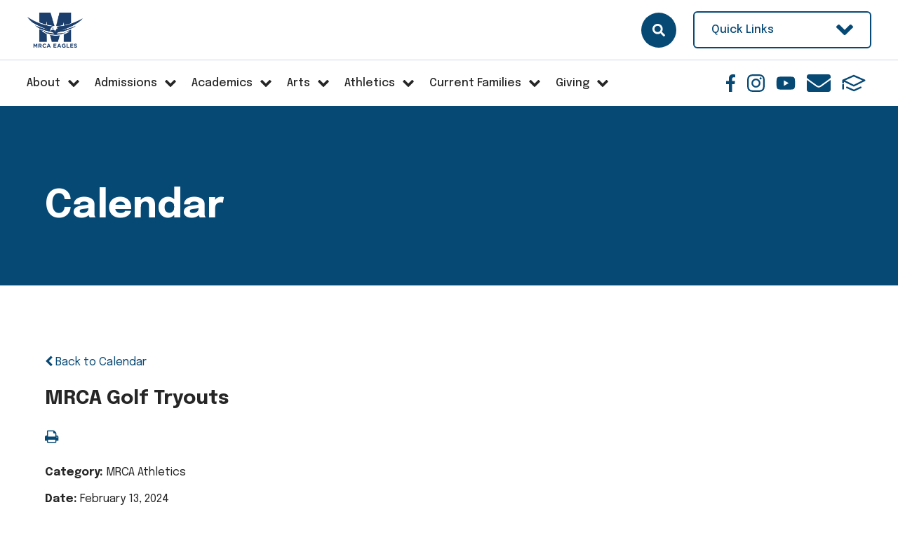

--- FILE ---
content_type: text/html;charset=UTF-8
request_url: https://www.mitchellroadchristian.org/pro/responsive/tools/includes/events/event_view.cfm?detailid=434333&event_type=google&memberid=3052&eventid=%27c_551bc7bbef7b593cc8a7f9040a89bd936fa0ce2086df59a40f4f364c97375b55@group.calendar.google.com%7C4udggv9ua12lv0jo8790qdkile%27
body_size: 56354
content:
<!DOCTYPE html>
<html lang="en">
<head>
<meta charset="utf-8">
<meta name="viewport" content="width=device-width,user-scalable=no,initial-scale=1.0,minimum-scale=1.0,maximum-scale=1.0">

    <meta name="robots" content="index,follow" />

<link href="https://www.mitchellroadchristian.org/pro/responsive/css/global.css?v=20241007065900" rel="stylesheet" type="text/css" />  



<link href="https://www.mitchellroadchristian.org/css.css?v=8" rel="stylesheet" type="text/css" />


	<link href="https://www.mitchellroadchristian.org/implementation_colors.css?v=8" rel="stylesheet" type="text/css"  />


<link href="https://www.mitchellroadchristian.org/css_menu.css?v=8" rel="stylesheet" type="text/css" />




<link rel="stylesheet" href="//maxcdn.bootstrapcdn.com/font-awesome/4.3.0/css/font-awesome.min.css">
<link rel="stylesheet" href="https://www.mitchellroadchristian.org/pro/responsive/css/dis-font/styles.css?v=8" />



<script type="text/javascript" src="//ajax.googleapis.com/ajax/libs/jquery/3.6.3/jquery.min.js" integrity="sha384-Ft/vb48LwsAEtgltj7o+6vtS2esTU9PCpDqcXs4OCVQFZu5BqprHtUCZ4kjK+bpE" crossorigin="anonymous"></script>




<script type="text/javascript" src="../../../js/event_view.js?d=20241210"></script>



<title>MRCA Golf Tryouts</title>



        <link rel="shortcut icon" href="https://www.mitchellroadchristian.org/favicon-32x32.png" />
    
</head>




<body id="bodydiv" class="standalone_page">

<script>
	
	 $( document ).ready(function() {
		 $('.middle_column ').prepend("<a id='content-start'></a>")
	 });
</script>
<div id="skip-nav"><a href="#content-start">Skip Navigation</a></div>
	<header>
		<section class="header_top">
			<div class="header_wrapper">
			
				
				
					<a href="https://www.mitchellroadchristian.org" aria-label="Click here to go to home page" class="logo">Mitchell Road Christian Academy 
								<img class="logo_img" src="https://www.mitchellroadchristian.org/editoruploads/files/Logos/MRCA-sports-icon-logo-blue-cmyk.png" alt="Logo for Mitchell Road Christian Academy">
							
					</a>
				
				
				<div class="header_top_right">
				
					<a class="togglemenu" href="javascript:void(0)">Open/Close Menu<span class="togglemenu_bars"><svg width="28px" height="24px" viewBox="0 0 28 24" version="1.1" xmlns="http://www.w3.org/2000/svg" xmlns:xlink="http://www.w3.org/1999/xlink" xml:space="preserve" xmlns:serif="http://www.serif.com/" style="fill-rule:evenodd;clip-rule:evenodd;stroke-linejoin:round;stroke-miterlimit:2;">
    <g transform="matrix(0.0612245,0,0,0.0612245,0.285714,-3.67347)">
        <path d="M16,132L432,132C440.837,132 448,124.837 448,116L448,76C448,67.163 440.837,60 432,60L16,60C7.163,60 0,67.163 0,76L0,116C0,124.837 7.163,132 16,132ZM16,292L432,292C440.837,292 448,284.837 448,276L448,236C448,227.163 440.837,220 432,220L16,220C7.163,220 0,227.163 0,236L0,276C0,284.837 7.163,292 16,292ZM16,452L432,452C440.837,452 448,444.837 448,436L448,396C448,387.163 440.837,380 432,380L16,380C7.163,380 0,387.163 0,396L0,436C0,444.837 7.163,452 16,452Z" style="fill-rule:nonzero;"/>
    </g>
</svg>
</span><span class="togglemenu_close"><svg width="24px" height="24px" viewBox="0 0 24 24" version="1.1" xmlns="http://www.w3.org/2000/svg" xmlns:xlink="http://www.w3.org/1999/xlink" xml:space="preserve" xmlns:serif="http://www.serif.com/" style="fill-rule:evenodd;clip-rule:evenodd;stroke-linejoin:round;stroke-miterlimit:2;">
    <g transform="matrix(0.0681818,0,0,0.0681818,0,-5.45455)">
        <path d="M242.72,256L342.79,155.93C355.07,143.65 355.07,123.74 342.79,111.45L320.55,89.21C308.27,76.93 288.36,76.93 276.07,89.21L176,189.28L75.93,89.21C63.65,76.93 43.74,76.93 31.45,89.21L9.21,111.45C-3.07,123.73 -3.07,143.64 9.21,155.93L109.28,256L9.21,356.07C-3.07,368.35 -3.07,388.26 9.21,400.55L31.45,422.79C43.73,435.07 63.65,435.07 75.93,422.79L176,322.72L276.07,422.79C288.35,435.07 308.27,435.07 320.55,422.79L342.79,400.55C355.07,388.27 355.07,368.36 342.79,356.07L242.72,256Z" style="fill-rule:nonzero;"/>
    </g>
</svg>
</span></a>
					
					
						<article class="header_search_container">
							<a class="search_icon" href="javascript:void(0)" title="Click here to search site" aria-label="Click here to search site">Search<span class="open_search"><svg width="24px" height="24px" viewBox="0 0 24 24" version="1.1" xmlns="http://www.w3.org/2000/svg" xmlns:xlink="http://www.w3.org/1999/xlink" xml:space="preserve" xmlns:serif="http://www.serif.com/" style="fill-rule:evenodd;clip-rule:evenodd;stroke-linejoin:round;stroke-miterlimit:2;">
    <g transform="matrix(0.0468784,0,0,0.0468784,0,-0.00204976)">
        <path d="M505,442.7L405.3,343C400.8,338.5 394.7,336 388.3,336L372,336C399.6,300.7 416,256.3 416,208C416,93.1 322.9,0 208,0C93.1,0 0,93.1 0,208C0,322.9 93.1,416 208,416C256.3,416 300.7,399.6 336,372L336,388.3C336,394.7 338.5,400.8 343,405.3L442.7,505C452.1,514.4 467.3,514.4 476.6,505L504.9,476.7C514.3,467.3 514.3,452.1 505,442.7ZM208,336C137.3,336 80,278.8 80,208C80,137.3 137.2,80 208,80C278.7,80 336,137.2 336,208C336,278.7 278.8,336 208,336Z" style="fill-rule:nonzero;"/>
    </g>
</svg>
</span><span class="close_search"><svg width="24px" height="24px" viewBox="0 0 24 24" version="1.1" xmlns="http://www.w3.org/2000/svg" xmlns:xlink="http://www.w3.org/1999/xlink" xml:space="preserve" xmlns:serif="http://www.serif.com/" style="fill-rule:evenodd;clip-rule:evenodd;stroke-linejoin:round;stroke-miterlimit:2;">
    <g transform="matrix(0.0681818,0,0,0.0681818,0,-5.45455)">
        <path d="M242.72,256L342.79,155.93C355.07,143.65 355.07,123.74 342.79,111.45L320.55,89.21C308.27,76.93 288.36,76.93 276.07,89.21L176,189.28L75.93,89.21C63.65,76.93 43.74,76.93 31.45,89.21L9.21,111.45C-3.07,123.73 -3.07,143.64 9.21,155.93L109.28,256L9.21,356.07C-3.07,368.35 -3.07,388.26 9.21,400.55L31.45,422.79C43.73,435.07 63.65,435.07 75.93,422.79L176,322.72L276.07,422.79C288.35,435.07 308.27,435.07 320.55,422.79L342.79,400.55C355.07,388.27 355.07,368.36 342.79,356.07L242.72,256Z" style="fill-rule:nonzero;"/>
    </g>
</svg>
</span></a>
							
							
							<div class="search_form_container">
								<button type="submit" form="cse-search-box">Search<svg width="24px" height="24px" viewBox="0 0 24 24" version="1.1" xmlns="http://www.w3.org/2000/svg" xmlns:xlink="http://www.w3.org/1999/xlink" xml:space="preserve" xmlns:serif="http://www.serif.com/" style="fill-rule:evenodd;clip-rule:evenodd;stroke-linejoin:round;stroke-miterlimit:2;">
    <g transform="matrix(0.0468784,0,0,0.0468784,0,-0.00204976)">
        <path d="M505,442.7L405.3,343C400.8,338.5 394.7,336 388.3,336L372,336C399.6,300.7 416,256.3 416,208C416,93.1 322.9,0 208,0C93.1,0 0,93.1 0,208C0,322.9 93.1,416 208,416C256.3,416 300.7,399.6 336,372L336,388.3C336,394.7 338.5,400.8 343,405.3L442.7,505C452.1,514.4 467.3,514.4 476.6,505L504.9,476.7C514.3,467.3 514.3,452.1 505,442.7ZM208,336C137.3,336 80,278.8 80,208C80,137.3 137.2,80 208,80C278.7,80 336,137.2 336,208C336,278.7 278.8,336 208,336Z" style="fill-rule:nonzero;"/>
    </g>
</svg>
</button>
								<form id="cse-search-box" action="https://www.mitchellroadchristian.org/search.cfm">
									<fieldset>
									<legend>Search</legend>
										<input id="cof" name="cof" type="hidden" value="FORID:11" />
										<input type="hidden" name="ie" value="UTF-8" />
										<input type="hidden" name="sa" id="sa">
										<input type="search" name="q" id="q" class="field" autocomplete="off" placeholder="Search">
									</fieldset>
								</form>
							</div>					
						</article> <!-- end header search container -->
					
						<article class="header_utility_container" id="tool_434312">
							<a href="javascript:void(0)" class="header_util_button" aria-label="Open Utility Links">Quick Links<span class="button_icon"><svg width="28px" height="18px" viewBox="0 0 28 18" version="1.1" xmlns="http://www.w3.org/2000/svg" xmlns:xlink="http://www.w3.org/1999/xlink" xml:space="preserve" xmlns:serif="http://www.serif.com/" style="fill-rule:evenodd;clip-rule:evenodd;stroke-linejoin:round;stroke-miterlimit:2;">
    <g transform="matrix(0.0871249,0,0,0.0871249,0.0687318,-13.3083)">
        <path d="M143,352.3L7,216.3C-2.4,206.9 -2.4,191.7 7,182.4L29.6,159.8C39,150.4 54.2,150.4 63.5,159.8L159.9,256.2L256.3,159.8C265.7,150.4 280.9,150.4 290.2,159.8L312.8,182.4C322.2,191.8 322.2,207 312.8,216.3L176.8,352.3C167.6,361.7 152.4,361.7 143,352.3Z" style="fill-rule:nonzero;"/>
    </g>
</svg>
</span></a>
							<ul class="header_utility_links">
								
									<li><a href="https://www.mitchellroadchristian.org/contact.cfm" target="_blank">Contact Us</a></li>
								
									<li><a href="https://mitchellroadchristianacademy.factsmgtadmin.com/give/">Give</a></li>
								
									<li><a href="https://www.mitchellroadchristian.org/current-families/resources.cfm" target="_blank">Resources</a></li>
								
									<li><a href="https://www.mitchellroadchristian.org/calendar.cfm">Calendar</a></li>
								
							</ul>
						</article>
					
					
				</div> <!-- end header_top_right -->
				
			</div> <!-- end header_wrapper -->
		</section> <!-- end header_top -->
		
		<section class="header_bottom">
			<div class="header_wrapper">
				
				
				
	<nav id="mainnav">
		<ul id="topnav" class="nav">
			
				
				<li class="nav-item nav-item2  firstdrop1 drop1_haschildren">
					<div class="flex top_nav_link">
					<a href="/about/"  class="m2 link"><span class="nav_title">About</span></a>
					
						<span class="subnav_toggle_icon"><svg width="28px" height="18px" viewBox="0 0 28 18" version="1.1" xmlns="http://www.w3.org/2000/svg" xmlns:xlink="http://www.w3.org/1999/xlink" xml:space="preserve" xmlns:serif="http://www.serif.com/" style="fill-rule:evenodd;clip-rule:evenodd;stroke-linejoin:round;stroke-miterlimit:2;">
    <g transform="matrix(0.0871249,0,0,0.0871249,0.0687318,-13.3083)">
        <path d="M143,352.3L7,216.3C-2.4,206.9 -2.4,191.7 7,182.4L29.6,159.8C39,150.4 54.2,150.4 63.5,159.8L159.9,256.2L256.3,159.8C265.7,150.4 280.9,150.4 290.2,159.8L312.8,182.4C322.2,191.8 322.2,207 312.8,216.3L176.8,352.3C167.6,361.7 152.4,361.7 143,352.3Z" style="fill-rule:nonzero;"/>
    </g>
</svg>
</span>
						</div> <!-- end top_nav_link -->
						<div class="drop_level2_wrapper">
							<ul>
  <li><a href="https://www.mitchellroadchristian.org/about/" class="drop1 drop1_first">About MRCA</a>
  </li>
  <li><a href="https://www.mitchellroadchristian.org/about/our-location.cfm" class="drop1 drop1_first">Our Location</a>
  </li>
  <li><a href="https://www.mitchellroadchristian.org/about/administrative-team.cfm" class="drop1 drop1_first">Faculty & Staff</a>
  </li>
  <li><a href="https://www.mitchellroadchristian.org/about/employment-opportunities.cfm" class="drop1 drop1_last">Employment Opportunities</a>
  </li>
</ul>


						</div>
					
				</li>
				
				
				<li class="nav-item nav-item3 drop1 drop1_haschildren">
					<div class="flex top_nav_link">
					<a href="/admissions/"  class="m3 link"><span class="nav_title">Admissions</span></a>
					
						<span class="subnav_toggle_icon"><svg width="28px" height="18px" viewBox="0 0 28 18" version="1.1" xmlns="http://www.w3.org/2000/svg" xmlns:xlink="http://www.w3.org/1999/xlink" xml:space="preserve" xmlns:serif="http://www.serif.com/" style="fill-rule:evenodd;clip-rule:evenodd;stroke-linejoin:round;stroke-miterlimit:2;">
    <g transform="matrix(0.0871249,0,0,0.0871249,0.0687318,-13.3083)">
        <path d="M143,352.3L7,216.3C-2.4,206.9 -2.4,191.7 7,182.4L29.6,159.8C39,150.4 54.2,150.4 63.5,159.8L159.9,256.2L256.3,159.8C265.7,150.4 280.9,150.4 290.2,159.8L312.8,182.4C322.2,191.8 322.2,207 312.8,216.3L176.8,352.3C167.6,361.7 152.4,361.7 143,352.3Z" style="fill-rule:nonzero;"/>
    </g>
</svg>
</span>
						</div> <!-- end top_nav_link -->
						<div class="drop_level2_wrapper">
							<ul>
  <li><a href="https://www.mitchellroadchristian.org/admissions/" class="drop1 drop1_first">Admissions</a>
  </li>
  <li><a href="https://mr-sc.client.renweb.com/oa/inquiry.cfm?memberid=13207" target="_blank" class="drop1 drop1_first">Open House</a>
  </li>
  <li><a href="https://www.mitchellroadchristian.org/admissions/tuition.cfm" class="drop1 drop1_first">Tuition</a>
  </li>
  <li><a href="https://mr-sc.client.renweb.com/oa/?memberid=13207" target="_blank" class="drop1 drop1_first">Apply Now!</a>
  </li>
  <li><a href="https://mr-sc.client.renweb.com/oa/inquiry.cfm?memberid=13207" target="_blank" class="drop1 drop1_first">Contact Admissions</a>
  </li>
  <li><a href="https://admissions-parent.renweb.com" target="_blank" class="drop1 drop1_last">Re-enrollment</a>
  </li>
</ul>


						</div>
					
				</li>
				
				
				<li class="nav-item nav-item4 drop1 drop1_haschildren">
					<div class="flex top_nav_link">
					<a href="/academics/"  class="m4 link"><span class="nav_title">Academics</span></a>
					
						<span class="subnav_toggle_icon"><svg width="28px" height="18px" viewBox="0 0 28 18" version="1.1" xmlns="http://www.w3.org/2000/svg" xmlns:xlink="http://www.w3.org/1999/xlink" xml:space="preserve" xmlns:serif="http://www.serif.com/" style="fill-rule:evenodd;clip-rule:evenodd;stroke-linejoin:round;stroke-miterlimit:2;">
    <g transform="matrix(0.0871249,0,0,0.0871249,0.0687318,-13.3083)">
        <path d="M143,352.3L7,216.3C-2.4,206.9 -2.4,191.7 7,182.4L29.6,159.8C39,150.4 54.2,150.4 63.5,159.8L159.9,256.2L256.3,159.8C265.7,150.4 280.9,150.4 290.2,159.8L312.8,182.4C322.2,191.8 322.2,207 312.8,216.3L176.8,352.3C167.6,361.7 152.4,361.7 143,352.3Z" style="fill-rule:nonzero;"/>
    </g>
</svg>
</span>
						</div> <!-- end top_nav_link -->
						<div class="drop_level2_wrapper">
							<ul>
  <li><a href="https://www.mitchellroadchristian.org/academics/" class="drop1 drop1_first">Academics</a>
  </li>
  <li><a href="https://www.mitchellroadchristian.org/academics/early-education.cfm" class="drop1 drop1_first">Early Education</a>
  </li>
  <li><a href="https://www.mitchellroadchristian.org/academics/elementary.cfm" class="drop1 drop1_first">Elementary</a>
  </li>
  <li><a href="https://www.mitchellroadchristian.org/academics/middle-school.cfm" class="drop1 drop1_first">Middle School</a>
  </li>
  <li><a href="https://www.mitchellroadchristian.org/academics/eagles-support.cfm" class="drop1 drop1_first">Eagles Support Program</a>
  </li>
  <li><a href="https://www.mitchellroadchristian.org/academics/steam.cfm" class="drop1 drop1_last">STEAM</a>
  </li>
</ul>


						</div>
					
				</li>
				
				
				<li class="nav-item nav-item5 drop1 drop1_haschildren">
					<div class="flex top_nav_link">
					<a href="/arts/"  class="m5 link"><span class="nav_title">Arts</span></a>
					
						<span class="subnav_toggle_icon"><svg width="28px" height="18px" viewBox="0 0 28 18" version="1.1" xmlns="http://www.w3.org/2000/svg" xmlns:xlink="http://www.w3.org/1999/xlink" xml:space="preserve" xmlns:serif="http://www.serif.com/" style="fill-rule:evenodd;clip-rule:evenodd;stroke-linejoin:round;stroke-miterlimit:2;">
    <g transform="matrix(0.0871249,0,0,0.0871249,0.0687318,-13.3083)">
        <path d="M143,352.3L7,216.3C-2.4,206.9 -2.4,191.7 7,182.4L29.6,159.8C39,150.4 54.2,150.4 63.5,159.8L159.9,256.2L256.3,159.8C265.7,150.4 280.9,150.4 290.2,159.8L312.8,182.4C322.2,191.8 322.2,207 312.8,216.3L176.8,352.3C167.6,361.7 152.4,361.7 143,352.3Z" style="fill-rule:nonzero;"/>
    </g>
</svg>
</span>
						</div> <!-- end top_nav_link -->
						<div class="drop_level2_wrapper">
							<ul>
  <li><a href="https://www.mitchellroadchristian.org/arts/art.cfm" class="drop1 drop1_first">Art</a>
  </li>
  <li><a href="https://www.mitchellroadchristian.org/arts/music.cfm" class="drop1 drop1_first">Music</a>
  </li>
  <li><a href="https://www.mitchellroadchristian.org/arts/band.cfm" class="drop1 drop1_last">Band</a>
  </li>
</ul>


						</div>
					
				</li>
				
				
				<li class="nav-item nav-item6 drop1 drop1_haschildren">
					<div class="flex top_nav_link">
					<a href="/athletics/"  class="m6 link"><span class="nav_title">Athletics</span></a>
					
						<span class="subnav_toggle_icon"><svg width="28px" height="18px" viewBox="0 0 28 18" version="1.1" xmlns="http://www.w3.org/2000/svg" xmlns:xlink="http://www.w3.org/1999/xlink" xml:space="preserve" xmlns:serif="http://www.serif.com/" style="fill-rule:evenodd;clip-rule:evenodd;stroke-linejoin:round;stroke-miterlimit:2;">
    <g transform="matrix(0.0871249,0,0,0.0871249,0.0687318,-13.3083)">
        <path d="M143,352.3L7,216.3C-2.4,206.9 -2.4,191.7 7,182.4L29.6,159.8C39,150.4 54.2,150.4 63.5,159.8L159.9,256.2L256.3,159.8C265.7,150.4 280.9,150.4 290.2,159.8L312.8,182.4C322.2,191.8 322.2,207 312.8,216.3L176.8,352.3C167.6,361.7 152.4,361.7 143,352.3Z" style="fill-rule:nonzero;"/>
    </g>
</svg>
</span>
						</div> <!-- end top_nav_link -->
						<div class="drop_level2_wrapper">
							<ul>
  <li><a href="https://www.mitchellroadchristian.org/athletics/" class="drop1 drop1_first">Athletics</a>
  </li>
  <li><a href="https://www.mitchellroadchristian.org/athletics/sports-forms.cfm" class="drop1 drop1_first">Sports Forms</a>
  </li>
  <li><a href="https://www.mitchellroadchristian.org/editoruploads/files/Athletics/25-26%20Athletic%20Handbook%20FINAL.pdf" target="_blank" class="drop1 drop1_first">Athletic Handbook</a>
  </li>
  <li><a href="https://calendar.google.com/calendar/embed?src=c_551bc7bbef7b593cc8a7f9040a89bd936fa0ce2086df59a40f4f364c97375b55%40group.calendar.google.com&ctz=America%2FNew_York" target="_blank" class="drop1 drop1_last">Athletics Calendar Feed</a>
  </li>
</ul>


						</div>
					
				</li>
				
				
				<li class="nav-item nav-item7 drop1 drop1_haschildren">
					<div class="flex top_nav_link">
					<a href="/current-families/"  class="m7 link"><span class="nav_title">Current Families</span></a>
					
						<span class="subnav_toggle_icon"><svg width="28px" height="18px" viewBox="0 0 28 18" version="1.1" xmlns="http://www.w3.org/2000/svg" xmlns:xlink="http://www.w3.org/1999/xlink" xml:space="preserve" xmlns:serif="http://www.serif.com/" style="fill-rule:evenodd;clip-rule:evenodd;stroke-linejoin:round;stroke-miterlimit:2;">
    <g transform="matrix(0.0871249,0,0,0.0871249,0.0687318,-13.3083)">
        <path d="M143,352.3L7,216.3C-2.4,206.9 -2.4,191.7 7,182.4L29.6,159.8C39,150.4 54.2,150.4 63.5,159.8L159.9,256.2L256.3,159.8C265.7,150.4 280.9,150.4 290.2,159.8L312.8,182.4C322.2,191.8 322.2,207 312.8,216.3L176.8,352.3C167.6,361.7 152.4,361.7 143,352.3Z" style="fill-rule:nonzero;"/>
    </g>
</svg>
</span>
						</div> <!-- end top_nav_link -->
						<div class="drop_level2_wrapper">
							<ul>
  <li><a href="https://www.mitchellroadchristian.org/current-families/after-school-program.cfm" class="drop1 drop1_first">After-School & Extended Day Program</a>
  </li>
  <li><a href="https://www.mitchellroadchristian.org/current-families/" class="drop1 drop1_first">Calendar</a>
  </li>
  <li><a href="https://form.jotform.com/251395003914049" target="_blank" class="drop1 drop1_first">Early Stay Registration</a>
  </li>
  <li><a href="https://www.mitchellroadchristian.org/current-families/lunchroom.cfm" class="drop1 drop1_first">Lunchroom</a>
  </li>
  <li><a href="https://www.mitchellroadchristian.org/current-families/moms-in-prayer.cfm" class="drop1 drop1_first">Moms in Prayer</a>
  </li>
  <li><a href="https://www.mitchellroadchristian.org/current-families/resources.cfm" class="drop1 drop1_first drop1_haschildren">Resources</a>
    <div class="drop_level2_wrapper"><ul>
      <li><a href="https://www.mitchellroadchristian.org/editoruploads/files/Calendars/2025-26%20School%20Year%20Calendar.pdf" target="_blank" class="drop2 drop2_first">2025-26 School Year Calendar</a>
      </li>
      <li><a href="https://www.mitchellroadchristian.org/editoruploads/files/Calendars/2026-27%20School%20Year%20Calendar.pdf" target="_blank" class="drop2">2026-27 School Year Calendar</a>
      </li>
      <li><a href="https://www.mitchellroadchristian.org/current-families/mrca-app.cfm" class="drop2">MRCA App</a>
      </li>
      <li><a href="https://www.mitchellroadchristian.org/editoruploads/files/Summer%20Information%20Packet/MRCA%20Uniform%20Guidelines.pdf" target="_blank" class="drop2 drop2_last">Uniform Guidelines</a>
      </li>
    </ul></div>
  </li>
  <li><a href="https://www.mitchellroadchristian.org/current-families/school-nurse.cfm" class="drop1 drop1_first">School Nurse Information</a>
  </li>
  <li><a href="https://4948d6-6c.myshopify.com/" target="_blank" class="drop1 drop1_first">Spirit Wear Store</a>
  </li>
  <li><a href="https://admissions-parent.renweb.com" target="_blank" class="drop1 drop1_last">Re-enrollment</a>
  </li>
</ul>


						</div>
					
				</li>
				
				
				<li class="nav-item nav-item8  lastdrop1 drop1_haschildren">
					<div class="flex top_nav_link">
					<a href="/giving/"  class="m8 link"><span class="nav_title">Giving</span></a>
					
						<span class="subnav_toggle_icon"><svg width="28px" height="18px" viewBox="0 0 28 18" version="1.1" xmlns="http://www.w3.org/2000/svg" xmlns:xlink="http://www.w3.org/1999/xlink" xml:space="preserve" xmlns:serif="http://www.serif.com/" style="fill-rule:evenodd;clip-rule:evenodd;stroke-linejoin:round;stroke-miterlimit:2;">
    <g transform="matrix(0.0871249,0,0,0.0871249,0.0687318,-13.3083)">
        <path d="M143,352.3L7,216.3C-2.4,206.9 -2.4,191.7 7,182.4L29.6,159.8C39,150.4 54.2,150.4 63.5,159.8L159.9,256.2L256.3,159.8C265.7,150.4 280.9,150.4 290.2,159.8L312.8,182.4C322.2,191.8 322.2,207 312.8,216.3L176.8,352.3C167.6,361.7 152.4,361.7 143,352.3Z" style="fill-rule:nonzero;"/>
    </g>
</svg>
</span>
						</div> <!-- end top_nav_link -->
						<div class="drop_level2_wrapper">
							<ul>
  <li><a href="https://www.mitchellroadchristian.org/giving/" class="drop1 drop1_first">Giving to MRCA</a>
  </li>
  <li><a href="https://mitchellroadchristianacademy.factsmgtadmin.com/give/" target="_blank" class="drop1 drop1_last">Give Now</a>
  </li>
</ul>


						</div>
					
				</li>
				
		</ul>			
	</nav>
	
				
		<div class="mobile_bottom_row">

			<article class="header_utility_container">
				<a href="javascript:void(0)" class="header_util_button" aria-label="Open Utility Links">Quick Links<span class="button_icon"><svg width="28px" height="18px" viewBox="0 0 28 18" version="1.1" xmlns="http://www.w3.org/2000/svg" xmlns:xlink="http://www.w3.org/1999/xlink" xml:space="preserve" xmlns:serif="http://www.serif.com/" style="fill-rule:evenodd;clip-rule:evenodd;stroke-linejoin:round;stroke-miterlimit:2;">
    <g transform="matrix(0.0871249,0,0,0.0871249,0.0687318,-13.3083)">
        <path d="M143,352.3L7,216.3C-2.4,206.9 -2.4,191.7 7,182.4L29.6,159.8C39,150.4 54.2,150.4 63.5,159.8L159.9,256.2L256.3,159.8C265.7,150.4 280.9,150.4 290.2,159.8L312.8,182.4C322.2,191.8 322.2,207 312.8,216.3L176.8,352.3C167.6,361.7 152.4,361.7 143,352.3Z" style="fill-rule:nonzero;"/>
    </g>
</svg>
</span></a>
				<ul class="header_utility_links">
					
						<li><a href="https://www.mitchellroadchristian.org/contact.cfm" target="_blank">Contact Us</a></li>
					
						<li><a href="https://mitchellroadchristianacademy.factsmgtadmin.com/give/">Give</a></li>
					
						<li><a href="https://www.mitchellroadchristian.org/current-families/resources.cfm" target="_blank">Resources</a></li>
					
						<li><a href="https://www.mitchellroadchristian.org/calendar.cfm">Calendar</a></li>
					
				</ul>
			</article>
			
			
			<div id="mobile_search"></div>
			
		</div>		
	
					<div class="header_social_container">
						<a href="https://www.facebook.com/MRCAEagles/" target="_blank" aria-label="Facebook">Facebook<svg xmlns="http://www.w3.org/2000/svg" viewBox="0 0 320 512"><path d="M279.14 288l14.22-92.66h-88.91v-60.13c0-25.35 12.42-50.06 52.24-50.06h40.42V6.26S260.43 0 225.36 0c-73.22 0-121.08 44.38-121.08 124.72v70.62H22.89V288h81.39v224h100.17V288z"/></svg></a> <a href="https://www.instagram.com/mrca_eagles" target="_blank" aria-label="Instagram">Instagram<svg width="32px" height="32px" viewBox="0 0 32 32" version="1.1" xmlns="http://www.w3.org/2000/svg" xmlns:xlink="http://www.w3.org/1999/xlink" xml:space="preserve" xmlns:serif="http://www.serif.com/" style="fill-rule:evenodd;clip-rule:evenodd;stroke-linejoin:round;stroke-miterlimit:2;"><g transform="matrix(0.0713887,0,0,0.0713887,0.00535416,-2.26838)"><path d="M224.1,141C160.5,141 109.2,192.3 109.2,255.9C109.2,319.5 160.5,370.8 224.1,370.8C287.7,370.8 339,319.5 339,255.9C339,192.3 287.7,141 224.1,141ZM224.1,330.6C183,330.6 149.4,297.1 149.4,255.9C149.4,214.7 182.9,181.2 224.1,181.2C265.3,181.2 298.8,214.7 298.8,255.9C298.8,297.1 265.2,330.6 224.1,330.6ZM370.5,136.3C370.5,151.2 358.5,163.1 343.7,163.1C328.8,163.1 316.9,151.1 316.9,136.3C316.9,121.5 328.9,109.5 343.7,109.5C358.5,109.5 370.5,121.5 370.5,136.3ZM446.6,163.5C444.9,127.6 436.7,95.8 410.4,69.6C384.2,43.4 352.4,35.2 316.5,33.4C279.5,31.3 168.6,31.3 131.6,33.4C95.8,35.1 64,43.3 37.7,69.5C11.4,95.7 3.3,127.5 1.5,163.4C-0.6,200.4 -0.6,311.3 1.5,348.3C3.2,384.2 11.4,416 37.7,442.2C64,468.4 95.7,476.6 131.6,478.4C168.6,480.5 279.5,480.5 316.5,478.4C352.4,476.7 384.2,468.5 410.4,442.2C436.6,416 444.8,384.2 446.6,348.3C448.7,311.3 448.7,200.5 446.6,163.5ZM398.8,388C391,407.6 375.9,422.7 356.2,430.6C326.7,442.3 256.7,439.6 224.1,439.6C191.5,439.6 121.4,442.2 92,430.6C72.4,422.8 57.3,407.7 49.4,388C37.7,358.5 40.4,288.5 40.4,255.9C40.4,223.3 37.8,153.2 49.4,123.8C57.2,104.2 72.3,89.1 92,81.2C121.5,69.5 191.5,72.2 224.1,72.2C256.7,72.2 326.8,69.6 356.2,81.2C375.8,89 390.9,104.1 398.8,123.8C410.5,153.3 407.8,223.3 407.8,255.9C407.8,288.5 410.5,358.6 398.8,388Z" style="fill-rule:nonzero;"/></g></svg></a> <a href="https://www.youtube.com/@mitchellroadchristian" target="_blank" aria-label="Youtube">Youtube<svg xmlns="http://www.w3.org/2000/svg" viewBox="0 0 576 512"><path d="M549.655 124.083c-6.281-23.65-24.787-42.276-48.284-48.597C458.781 64 288 64 288 64S117.22 64 74.629 75.486c-23.497 6.322-42.003 24.947-48.284 48.597-11.412 42.867-11.412 132.305-11.412 132.305s0 89.438 11.412 132.305c6.281 23.65 24.787 41.5 48.284 47.821C117.22 448 288 448 288 448s170.78 0 213.371-11.486c23.497-6.321 42.003-24.171 48.284-47.821 11.412-42.867 11.412-132.305 11.412-132.305s0-89.438-11.412-132.305zm-317.51 213.508V175.185l142.739 81.205-142.739 81.201z"/></svg></a> <a href="mailto:mrca@mitchellroadchristian.org" target="_blank" aria-label="Email">Email<svg width="32px" height="24px" viewBox="0 0 32 24" version="1.1" xmlns="http://www.w3.org/2000/svg" xmlns:xlink="http://www.w3.org/1999/xlink" xml:space="preserve" xmlns:serif="http://www.serif.com/" style="fill-rule:evenodd;clip-rule:evenodd;stroke-linejoin:round;stroke-miterlimit:2;">
    <g transform="matrix(0.0625,0,0,0.0625,0,-4)">
        <path d="M502.3,190.8C506.2,187.7 512,190.6 512,195.5L512,400C512,426.5 490.5,448 464,448L48,448C21.5,448 0,426.5 0,400L0,195.6C0,190.6 5.7,187.8 9.7,190.9C32.1,208.3 61.8,230.4 163.8,304.5C184.9,319.9 220.5,352.3 256,352.1C291.7,352.4 328,319.3 348.3,304.5C450.3,230.4 479.9,208.2 502.3,190.8ZM256,320C279.2,320.4 312.6,290.8 329.4,278.6C462.1,182.3 472.2,173.9 502.8,149.9C508.6,145.4 512,138.4 512,131L512,112C512,85.5 490.5,64 464,64L48,64C21.5,64 0,85.5 0,112L0,131C0,138.4 3.4,145.3 9.2,149.9C39.8,173.8 49.9,182.3 182.6,278.6C199.4,290.8 232.8,320.4 256,320Z" style="fill-rule:nonzero;"/>
    </g>
</svg>
</a> <a href="https://MR-SC.client.renweb.com/pwr/" target="_blank"  aria-label="FACTS">FACTS<?xml version="1.0" standalone="no"?><!-- Generator: Gravit.io --><svg xmlns="http://www.w3.org/2000/svg" xmlns:xlink="http://www.w3.org/1999/xlink" style="isolation:isolate" viewBox="0 0 95 70" width="95" height="70"><defs><clipPath id="_clipPath_34ZgpktlVLwkkhXtST6X5GEZMxFBnOr8"><rect width="95" height="70"/></clipPath></defs><g clip-path="url(#_clipPath_34ZgpktlVLwkkhXtST6X5GEZMxFBnOr8)"><g><path d=" M 47.496 41.567 L 12.865 24.312 L 47.496 9.11 L 82.126 24.312 L 47.496 41.567 Z  M 93.393 23.857 C 93.389 23.813 93.387 23.768 93.381 23.724 C 93.376 23.679 93.366 23.635 93.36 23.59 C 93.354 23.55 93.348 23.51 93.34 23.469 C 93.335 23.44 93.332 23.411 93.326 23.382 C 93.32 23.352 93.31 23.324 93.302 23.295 C 93.294 23.268 93.286 23.241 93.278 23.214 C 93.268 23.177 93.259 23.14 93.247 23.103 C 93.235 23.066 93.218 23.03 93.205 22.993 C 93.185 22.936 93.164 22.879 93.141 22.823 C 93.129 22.796 93.122 22.768 93.11 22.74 C 93.097 22.712 93.081 22.685 93.068 22.657 C 93.062 22.646 93.06 22.634 93.054 22.622 C 93.048 22.61 93.039 22.6 93.033 22.588 C 93.018 22.56 93.006 22.532 92.99 22.504 C 92.974 22.475 92.955 22.449 92.937 22.421 C 92.9 22.357 92.861 22.295 92.82 22.234 C 92.804 22.21 92.79 22.184 92.774 22.161 C 92.756 22.136 92.736 22.113 92.718 22.089 C 92.698 22.063 92.679 22.037 92.659 22.013 C 92.643 21.994 92.63 21.973 92.614 21.954 C 92.596 21.934 92.576 21.916 92.558 21.896 C 92.506 21.837 92.451 21.781 92.394 21.725 C 92.376 21.708 92.361 21.688 92.343 21.671 C 92.323 21.653 92.302 21.636 92.282 21.618 C 92.25 21.589 92.217 21.561 92.185 21.534 C 92.17 21.522 92.155 21.508 92.14 21.496 C 92.123 21.482 92.103 21.471 92.086 21.457 C 92.017 21.405 91.946 21.355 91.872 21.307 C 91.857 21.298 91.843 21.286 91.828 21.277 C 91.811 21.266 91.792 21.257 91.774 21.246 C 91.724 21.216 91.673 21.187 91.622 21.16 C 91.608 21.153 91.596 21.145 91.582 21.138 C 91.567 21.13 91.55 21.124 91.535 21.117 C 91.486 21.093 91.446 21.06 91.397 21.039 L 48.842 2.358 C 48.835 2.355 48.828 2.354 48.82 2.351 C 48.814 2.348 48.808 2.343 48.801 2.34 C 48.794 2.337 48.786 2.336 48.779 2.333 C 48.677 2.291 48.572 2.264 48.466 2.232 C 48.434 2.223 48.401 2.209 48.368 2.2 C 48.335 2.191 48.302 2.182 48.27 2.172 C 48.239 2.165 48.208 2.152 48.177 2.146 C 48.169 2.144 48.162 2.141 48.154 2.139 C 48.146 2.138 48.138 2.138 48.13 2.137 C 48.064 2.124 47.996 2.123 47.929 2.114 C 47.883 2.11 47.838 2.102 47.792 2.099 C 47.746 2.094 47.7 2.092 47.654 2.087 C 47.609 2.085 47.564 2.076 47.519 2.075 C 47.511 2.075 47.503 2.074 47.495 2.074 C 47.487 2.074 47.479 2.075 47.471 2.075 C 47.431 2.076 47.392 2.084 47.352 2.085 C 47.307 2.09 47.261 2.093 47.215 2.097 C 47.17 2.101 47.124 2.109 47.079 2.112 C 47.006 2.121 46.932 2.123 46.859 2.137 C 46.851 2.138 46.844 2.138 46.836 2.14 C 46.828 2.141 46.821 2.145 46.813 2.146 C 46.784 2.152 46.757 2.163 46.728 2.17 C 46.696 2.18 46.662 2.19 46.629 2.198 C 46.596 2.207 46.562 2.221 46.529 2.231 C 46.423 2.263 46.316 2.29 46.213 2.333 C 46.206 2.336 46.199 2.337 46.192 2.34 C 46.185 2.343 46.179 2.347 46.172 2.35 C 46.164 2.353 46.156 2.354 46.149 2.358 L 3.708 20.989 C 3.583 21.039 3.468 21.105 3.351 21.169 C 3.317 21.187 3.283 21.204 3.25 21.224 C 3.176 21.268 3.1 21.308 3.03 21.358 C 2.967 21.401 2.914 21.454 2.855 21.501 C 2.8 21.544 2.747 21.587 2.695 21.634 C 2.647 21.677 2.597 21.717 2.552 21.764 C 2.492 21.825 2.44 21.892 2.385 21.958 C 2.334 22.018 2.286 22.079 2.239 22.142 C 2.212 22.18 2.182 22.213 2.157 22.252 C 2.102 22.333 2.057 22.419 2.01 22.505 C 1.988 22.546 1.957 22.58 1.936 22.622 C 1.917 22.661 1.909 22.701 1.892 22.74 C 1.882 22.763 1.868 22.783 1.858 22.807 C 1.817 22.904 1.786 23.003 1.754 23.103 C 1.724 23.196 1.696 23.288 1.675 23.382 C 1.65 23.495 1.633 23.608 1.62 23.724 C 1.607 23.828 1.596 23.932 1.593 24.036 C 1.591 24.122 1.593 24.208 1.597 24.294 L 1.597 33.119 C 1.597 34.975 3.102 36.481 4.959 36.481 C 6.816 36.481 8.321 34.975 8.321 33.119 L 8.321 29.56 L 8.321 29.559 L 46.001 48.335 C 46.009 48.34 46.018 48.34 46.026 48.344 C 46.026 48.344 46.026 48.345 46.026 48.345 C 46.027 48.345 46.027 48.345 46.028 48.346 C 46.243 48.449 46.466 48.531 46.698 48.587 C 46.699 48.587 46.699 48.587 46.7 48.587 C 46.7 48.587 46.701 48.587 46.701 48.587 C 46.736 48.596 46.77 48.601 46.805 48.609 C 46.805 48.609 46.806 48.609 46.807 48.609 C 46.808 48.609 46.808 48.609 46.809 48.609 C 47.034 48.657 47.262 48.688 47.494 48.688 C 47.494 48.688 47.494 48.688 47.495 48.688 C 47.495 48.688 47.495 48.688 47.496 48.688 C 47.496 48.688 47.496 48.688 47.496 48.688 C 47.497 48.688 47.497 48.688 47.497 48.688 C 47.729 48.688 47.957 48.657 48.182 48.609 C 48.183 48.609 48.183 48.609 48.184 48.609 C 48.185 48.609 48.186 48.609 48.187 48.609 C 48.221 48.601 48.255 48.596 48.29 48.587 C 48.29 48.587 48.291 48.587 48.291 48.587 C 48.292 48.587 48.292 48.587 48.293 48.587 C 48.524 48.531 48.748 48.449 48.963 48.346 C 48.964 48.345 48.964 48.345 48.965 48.345 C 48.965 48.345 48.965 48.344 48.965 48.344 C 48.973 48.34 48.982 48.34 48.991 48.335 L 91.545 27.13 C 91.58 27.113 91.608 27.088 91.643 27.069 C 91.656 27.062 91.672 27.056 91.686 27.048 C 91.709 27.035 91.729 27.02 91.753 27.006 C 91.817 26.968 91.881 26.929 91.943 26.886 C 91.964 26.871 91.989 26.859 92.01 26.843 C 92.03 26.83 92.049 26.815 92.068 26.801 C 92.095 26.78 92.123 26.76 92.15 26.739 C 92.166 26.727 92.182 26.716 92.198 26.703 C 92.211 26.693 92.222 26.679 92.235 26.668 C 92.26 26.647 92.281 26.623 92.305 26.601 C 92.386 26.527 92.468 26.456 92.541 26.375 C 92.555 26.359 92.569 26.342 92.582 26.326 C 92.594 26.313 92.604 26.3 92.615 26.287 C 92.637 26.26 92.659 26.235 92.68 26.209 C 92.747 26.125 92.806 26.035 92.864 25.946 C 92.872 25.934 92.881 25.923 92.889 25.91 C 92.903 25.889 92.92 25.869 92.933 25.848 C 92.945 25.828 92.955 25.806 92.966 25.786 C 92.971 25.779 92.973 25.771 92.978 25.764 C 92.999 25.724 93.021 25.683 93.042 25.642 C 93.062 25.603 93.078 25.561 93.096 25.521 C 93.104 25.503 93.116 25.487 93.124 25.469 C 93.129 25.456 93.131 25.443 93.137 25.431 C 93.148 25.402 93.163 25.374 93.175 25.344 C 93.186 25.316 93.192 25.287 93.203 25.258 C 93.222 25.205 93.238 25.152 93.254 25.099 C 93.266 25.061 93.281 25.023 93.291 24.985 C 93.302 24.948 93.308 24.909 93.318 24.871 C 93.325 24.841 93.332 24.812 93.338 24.782 C 93.345 24.752 93.354 24.723 93.359 24.693 C 93.364 24.663 93.365 24.634 93.369 24.604 C 93.374 24.567 93.377 24.531 93.381 24.494 C 93.385 24.449 93.393 24.405 93.397 24.36 C 93.399 24.315 93.399 24.27 93.401 24.226 C 93.402 24.191 93.405 24.158 93.405 24.124 C 93.405 24.095 93.408 24.066 93.407 24.036 C 93.407 24.006 93.402 23.977 93.4 23.947 C 93.398 23.917 93.395 23.887 93.393 23.857 Z "/><path d=" M 73.631 48.999 L 48.04 60.83 L 47.992 60.806 L 47.919 60.842 L 21.328 48.98 C 19.634 48.228 17.646 48.985 16.889 50.681 C 16.132 52.376 16.893 54.364 18.589 55.121 L 46.517 67.58 C 46.519 67.58 46.52 67.582 46.523 67.583 C 46.527 67.585 46.53 67.586 46.534 67.588 L 46.57 67.603 C 46.756 67.69 46.95 67.757 47.149 67.809 C 47.165 67.813 47.18 67.821 47.196 67.826 C 47.231 67.834 47.266 67.84 47.3 67.848 C 47.323 67.852 47.345 67.851 47.368 67.855 C 47.533 67.887 47.701 67.906 47.87 67.912 C 47.911 67.914 47.951 67.926 47.992 67.926 C 48.033 67.926 48.074 67.914 48.115 67.912 C 48.286 67.906 48.454 67.886 48.621 67.855 C 48.641 67.851 48.661 67.852 48.681 67.848 C 48.685 67.847 48.69 67.846 48.694 67.845 C 48.698 67.844 48.701 67.843 48.705 67.843 C 48.732 67.837 48.76 67.833 48.787 67.826 C 48.804 67.821 48.821 67.812 48.838 67.807 C 49.044 67.754 49.245 67.683 49.438 67.591 C 49.446 67.588 49.453 67.587 49.461 67.583 C 49.468 67.58 49.474 67.574 49.482 67.571 L 76.452 55.102 C 78.137 54.323 78.872 52.324 78.093 50.639 C 77.314 48.954 75.316 48.22 73.631 48.999 Z "/><path d=" M 4.959 38.182 C 3.102 38.182 1.597 39.688 1.597 41.544 L 1.597 57.709 C 1.597 59.565 3.102 61.071 4.959 61.071 C 6.816 61.071 8.321 59.565 8.321 57.709 L 8.321 41.544 C 8.321 39.688 6.816 38.182 4.959 38.182 Z "/></g></g></svg></a> 
					</div>
				
				
			</div> <!-- end header_wrapper -->
		</section> <!-- end header_bottom -->
		
	</header>


<main class="inside_page">
	
		
			
		
			<section class="banner">
				
				
				
					<div class="banner_content">
						
						
						
					</div>				
				
					<div class="page_title_container"><h1 class="page_title">Calendar</h1></div>
				
			
			</section>
			
		
		
		<section id="main_container" class="full">
			<div class="wrapper">
		
	

<div class="middle_column"> 
    	<a href="https://www.mitchellroadchristian.org/calendar.cfm?day=13&month=2&year=2024#event'c_551bc7bbef7b593cc8a7f9040a89bd936fa0ce2086df59a40f4f364c97375b55@group.calendar.google.com|4udggv9ua12lv0jo8790qdkile'" class="backlink"><span class="fa fa-chevron-left"></span> Back to Calendar</a>
    
	<div class="event_top">
    	
    	<div class="event_header">
        	<h1 class="tool_headline1">MRCA Golf Tryouts</h1>
            <div class="icon_row">
            	<a href="single_event_print.cfm?eventid='c_551bc7bbef7b593cc8a7f9040a89bd936fa0ce2086df59a40f4f364c97375b55@group.calendar.google.com|4udggv9ua12lv0jo8790qdkile'&detailid=434333&event_type=google&memberid=3052" target="_blank" title="Print"><span class="fa fa-print"></span></a>
                             
            </div>
            <div class="event_data">
            	<p><span>Category: </span>MRCA Athletics</p> 
					<p><span>Date: </span> February 13, 2024</p>
					
						<p><span>Time: </span> 3:15 PM - 6:15 PM</p>
					
            </div>
            
                <div class="event_location">
                    <div class="location_label text_match">
                    	<span>Location:</span>
                    </div>
                    <div class="location text_match">
                    	3&#x27;s Greenville - Golf and Grubhouse, 61 Villa Rd, Greenville, SC 29615, USA 
					</div>
                </div>
            
        </div>
        
        <div class="event_text">
        	<p>MRCA Golf Tryouts</p>                 
        </div>
        
    </div>
    </div>

</div> <!-- wrapper --->
</section> <!-- end main_container -->

</main>


<footer>
	<div class="footer_left_bg"></div>
	<div class="footer_right_bg"></div>
	<div class="wrapper flex">
		<section class="footer_left">
			<div class="footer_col_padding">
				
					
					<a href="https://www.mitchellroadchristian.org" id="footer_logo">
						
								<img class="footer_logo_img" src="https://www.mitchellroadchristian.org/editoruploads/files/Logos/MRCA-grey-sports-icon-logo-reverse-rgb-600.png" alt="Logo for Mitchell Road Christian Academy">
							
					</a>
					
					
					
						<address>
							
								<span class="address_line">207 Mitchell Road</span>
							
								<span class="address_line">Greenville, South Carolina 29615</span>
							
								<span class="address_line"><a href="tel:(864) 268-2210">(864) 268-2210</a></span>
							
								<span class="address_line"><a href="mailto:mrca@mitchellroadchristian.org">Email Us</a></span>
							
						</address>
					
						<div class="footer_social_icons flex">
							<a href="https://www.facebook.com/MRCAEagles/" target="_blank">Facebook<svg xmlns="http://www.w3.org/2000/svg" viewBox="0 0 320 512"><path d="M279.14 288l14.22-92.66h-88.91v-60.13c0-25.35 12.42-50.06 52.24-50.06h40.42V6.26S260.43 0 225.36 0c-73.22 0-121.08 44.38-121.08 124.72v70.62H22.89V288h81.39v224h100.17V288z"/></svg></a> <a href="https://www.instagram.com/mrca_eagles" target="_blank">Instagram<svg width="32px" height="32px" viewBox="0 0 32 32" version="1.1" xmlns="http://www.w3.org/2000/svg" xmlns:xlink="http://www.w3.org/1999/xlink" xml:space="preserve" xmlns:serif="http://www.serif.com/" style="fill-rule:evenodd;clip-rule:evenodd;stroke-linejoin:round;stroke-miterlimit:2;"><g transform="matrix(0.0713887,0,0,0.0713887,0.00535416,-2.26838)"><path d="M224.1,141C160.5,141 109.2,192.3 109.2,255.9C109.2,319.5 160.5,370.8 224.1,370.8C287.7,370.8 339,319.5 339,255.9C339,192.3 287.7,141 224.1,141ZM224.1,330.6C183,330.6 149.4,297.1 149.4,255.9C149.4,214.7 182.9,181.2 224.1,181.2C265.3,181.2 298.8,214.7 298.8,255.9C298.8,297.1 265.2,330.6 224.1,330.6ZM370.5,136.3C370.5,151.2 358.5,163.1 343.7,163.1C328.8,163.1 316.9,151.1 316.9,136.3C316.9,121.5 328.9,109.5 343.7,109.5C358.5,109.5 370.5,121.5 370.5,136.3ZM446.6,163.5C444.9,127.6 436.7,95.8 410.4,69.6C384.2,43.4 352.4,35.2 316.5,33.4C279.5,31.3 168.6,31.3 131.6,33.4C95.8,35.1 64,43.3 37.7,69.5C11.4,95.7 3.3,127.5 1.5,163.4C-0.6,200.4 -0.6,311.3 1.5,348.3C3.2,384.2 11.4,416 37.7,442.2C64,468.4 95.7,476.6 131.6,478.4C168.6,480.5 279.5,480.5 316.5,478.4C352.4,476.7 384.2,468.5 410.4,442.2C436.6,416 444.8,384.2 446.6,348.3C448.7,311.3 448.7,200.5 446.6,163.5ZM398.8,388C391,407.6 375.9,422.7 356.2,430.6C326.7,442.3 256.7,439.6 224.1,439.6C191.5,439.6 121.4,442.2 92,430.6C72.4,422.8 57.3,407.7 49.4,388C37.7,358.5 40.4,288.5 40.4,255.9C40.4,223.3 37.8,153.2 49.4,123.8C57.2,104.2 72.3,89.1 92,81.2C121.5,69.5 191.5,72.2 224.1,72.2C256.7,72.2 326.8,69.6 356.2,81.2C375.8,89 390.9,104.1 398.8,123.8C410.5,153.3 407.8,223.3 407.8,255.9C407.8,288.5 410.5,358.6 398.8,388Z" style="fill-rule:nonzero;"/></g></svg></a> <a href="https://www.youtube.com/@mitchellroadchristian" target="_blank">Youtube<svg xmlns="http://www.w3.org/2000/svg" viewBox="0 0 576 512"><path d="M549.655 124.083c-6.281-23.65-24.787-42.276-48.284-48.597C458.781 64 288 64 288 64S117.22 64 74.629 75.486c-23.497 6.322-42.003 24.947-48.284 48.597-11.412 42.867-11.412 132.305-11.412 132.305s0 89.438 11.412 132.305c6.281 23.65 24.787 41.5 48.284 47.821C117.22 448 288 448 288 448s170.78 0 213.371-11.486c23.497-6.321 42.003-24.171 48.284-47.821 11.412-42.867 11.412-132.305 11.412-132.305s0-89.438-11.412-132.305zm-317.51 213.508V175.185l142.739 81.205-142.739 81.201z"/></svg></a> <a href="mailto:mrca@mitchellroadchristian.org" target="_blank">Email<svg width="32px" height="24px" viewBox="0 0 32 24" version="1.1" xmlns="http://www.w3.org/2000/svg" xmlns:xlink="http://www.w3.org/1999/xlink" xml:space="preserve" xmlns:serif="http://www.serif.com/" style="fill-rule:evenodd;clip-rule:evenodd;stroke-linejoin:round;stroke-miterlimit:2;">
    <g transform="matrix(0.0625,0,0,0.0625,0,-4)">
        <path d="M502.3,190.8C506.2,187.7 512,190.6 512,195.5L512,400C512,426.5 490.5,448 464,448L48,448C21.5,448 0,426.5 0,400L0,195.6C0,190.6 5.7,187.8 9.7,190.9C32.1,208.3 61.8,230.4 163.8,304.5C184.9,319.9 220.5,352.3 256,352.1C291.7,352.4 328,319.3 348.3,304.5C450.3,230.4 479.9,208.2 502.3,190.8ZM256,320C279.2,320.4 312.6,290.8 329.4,278.6C462.1,182.3 472.2,173.9 502.8,149.9C508.6,145.4 512,138.4 512,131L512,112C512,85.5 490.5,64 464,64L48,64C21.5,64 0,85.5 0,112L0,131C0,138.4 3.4,145.3 9.2,149.9C39.8,173.8 49.9,182.3 182.6,278.6C199.4,290.8 232.8,320.4 256,320Z" style="fill-rule:nonzero;"/>
    </g>
</svg>
</a> <a href="https://MR-SC.client.renweb.com/pwr/" target="_blank">FACTS<?xml version="1.0" standalone="no"?><!-- Generator: Gravit.io --><svg xmlns="http://www.w3.org/2000/svg" xmlns:xlink="http://www.w3.org/1999/xlink" style="isolation:isolate" viewBox="0 0 95 70" width="95" height="70"><defs><clipPath id="_clipPath_34ZgpktlVLwkkhXtST6X5GEZMxFBnOr8"><rect width="95" height="70"/></clipPath></defs><g clip-path="url(#_clipPath_34ZgpktlVLwkkhXtST6X5GEZMxFBnOr8)"><g><path d=" M 47.496 41.567 L 12.865 24.312 L 47.496 9.11 L 82.126 24.312 L 47.496 41.567 Z  M 93.393 23.857 C 93.389 23.813 93.387 23.768 93.381 23.724 C 93.376 23.679 93.366 23.635 93.36 23.59 C 93.354 23.55 93.348 23.51 93.34 23.469 C 93.335 23.44 93.332 23.411 93.326 23.382 C 93.32 23.352 93.31 23.324 93.302 23.295 C 93.294 23.268 93.286 23.241 93.278 23.214 C 93.268 23.177 93.259 23.14 93.247 23.103 C 93.235 23.066 93.218 23.03 93.205 22.993 C 93.185 22.936 93.164 22.879 93.141 22.823 C 93.129 22.796 93.122 22.768 93.11 22.74 C 93.097 22.712 93.081 22.685 93.068 22.657 C 93.062 22.646 93.06 22.634 93.054 22.622 C 93.048 22.61 93.039 22.6 93.033 22.588 C 93.018 22.56 93.006 22.532 92.99 22.504 C 92.974 22.475 92.955 22.449 92.937 22.421 C 92.9 22.357 92.861 22.295 92.82 22.234 C 92.804 22.21 92.79 22.184 92.774 22.161 C 92.756 22.136 92.736 22.113 92.718 22.089 C 92.698 22.063 92.679 22.037 92.659 22.013 C 92.643 21.994 92.63 21.973 92.614 21.954 C 92.596 21.934 92.576 21.916 92.558 21.896 C 92.506 21.837 92.451 21.781 92.394 21.725 C 92.376 21.708 92.361 21.688 92.343 21.671 C 92.323 21.653 92.302 21.636 92.282 21.618 C 92.25 21.589 92.217 21.561 92.185 21.534 C 92.17 21.522 92.155 21.508 92.14 21.496 C 92.123 21.482 92.103 21.471 92.086 21.457 C 92.017 21.405 91.946 21.355 91.872 21.307 C 91.857 21.298 91.843 21.286 91.828 21.277 C 91.811 21.266 91.792 21.257 91.774 21.246 C 91.724 21.216 91.673 21.187 91.622 21.16 C 91.608 21.153 91.596 21.145 91.582 21.138 C 91.567 21.13 91.55 21.124 91.535 21.117 C 91.486 21.093 91.446 21.06 91.397 21.039 L 48.842 2.358 C 48.835 2.355 48.828 2.354 48.82 2.351 C 48.814 2.348 48.808 2.343 48.801 2.34 C 48.794 2.337 48.786 2.336 48.779 2.333 C 48.677 2.291 48.572 2.264 48.466 2.232 C 48.434 2.223 48.401 2.209 48.368 2.2 C 48.335 2.191 48.302 2.182 48.27 2.172 C 48.239 2.165 48.208 2.152 48.177 2.146 C 48.169 2.144 48.162 2.141 48.154 2.139 C 48.146 2.138 48.138 2.138 48.13 2.137 C 48.064 2.124 47.996 2.123 47.929 2.114 C 47.883 2.11 47.838 2.102 47.792 2.099 C 47.746 2.094 47.7 2.092 47.654 2.087 C 47.609 2.085 47.564 2.076 47.519 2.075 C 47.511 2.075 47.503 2.074 47.495 2.074 C 47.487 2.074 47.479 2.075 47.471 2.075 C 47.431 2.076 47.392 2.084 47.352 2.085 C 47.307 2.09 47.261 2.093 47.215 2.097 C 47.17 2.101 47.124 2.109 47.079 2.112 C 47.006 2.121 46.932 2.123 46.859 2.137 C 46.851 2.138 46.844 2.138 46.836 2.14 C 46.828 2.141 46.821 2.145 46.813 2.146 C 46.784 2.152 46.757 2.163 46.728 2.17 C 46.696 2.18 46.662 2.19 46.629 2.198 C 46.596 2.207 46.562 2.221 46.529 2.231 C 46.423 2.263 46.316 2.29 46.213 2.333 C 46.206 2.336 46.199 2.337 46.192 2.34 C 46.185 2.343 46.179 2.347 46.172 2.35 C 46.164 2.353 46.156 2.354 46.149 2.358 L 3.708 20.989 C 3.583 21.039 3.468 21.105 3.351 21.169 C 3.317 21.187 3.283 21.204 3.25 21.224 C 3.176 21.268 3.1 21.308 3.03 21.358 C 2.967 21.401 2.914 21.454 2.855 21.501 C 2.8 21.544 2.747 21.587 2.695 21.634 C 2.647 21.677 2.597 21.717 2.552 21.764 C 2.492 21.825 2.44 21.892 2.385 21.958 C 2.334 22.018 2.286 22.079 2.239 22.142 C 2.212 22.18 2.182 22.213 2.157 22.252 C 2.102 22.333 2.057 22.419 2.01 22.505 C 1.988 22.546 1.957 22.58 1.936 22.622 C 1.917 22.661 1.909 22.701 1.892 22.74 C 1.882 22.763 1.868 22.783 1.858 22.807 C 1.817 22.904 1.786 23.003 1.754 23.103 C 1.724 23.196 1.696 23.288 1.675 23.382 C 1.65 23.495 1.633 23.608 1.62 23.724 C 1.607 23.828 1.596 23.932 1.593 24.036 C 1.591 24.122 1.593 24.208 1.597 24.294 L 1.597 33.119 C 1.597 34.975 3.102 36.481 4.959 36.481 C 6.816 36.481 8.321 34.975 8.321 33.119 L 8.321 29.56 L 8.321 29.559 L 46.001 48.335 C 46.009 48.34 46.018 48.34 46.026 48.344 C 46.026 48.344 46.026 48.345 46.026 48.345 C 46.027 48.345 46.027 48.345 46.028 48.346 C 46.243 48.449 46.466 48.531 46.698 48.587 C 46.699 48.587 46.699 48.587 46.7 48.587 C 46.7 48.587 46.701 48.587 46.701 48.587 C 46.736 48.596 46.77 48.601 46.805 48.609 C 46.805 48.609 46.806 48.609 46.807 48.609 C 46.808 48.609 46.808 48.609 46.809 48.609 C 47.034 48.657 47.262 48.688 47.494 48.688 C 47.494 48.688 47.494 48.688 47.495 48.688 C 47.495 48.688 47.495 48.688 47.496 48.688 C 47.496 48.688 47.496 48.688 47.496 48.688 C 47.497 48.688 47.497 48.688 47.497 48.688 C 47.729 48.688 47.957 48.657 48.182 48.609 C 48.183 48.609 48.183 48.609 48.184 48.609 C 48.185 48.609 48.186 48.609 48.187 48.609 C 48.221 48.601 48.255 48.596 48.29 48.587 C 48.29 48.587 48.291 48.587 48.291 48.587 C 48.292 48.587 48.292 48.587 48.293 48.587 C 48.524 48.531 48.748 48.449 48.963 48.346 C 48.964 48.345 48.964 48.345 48.965 48.345 C 48.965 48.345 48.965 48.344 48.965 48.344 C 48.973 48.34 48.982 48.34 48.991 48.335 L 91.545 27.13 C 91.58 27.113 91.608 27.088 91.643 27.069 C 91.656 27.062 91.672 27.056 91.686 27.048 C 91.709 27.035 91.729 27.02 91.753 27.006 C 91.817 26.968 91.881 26.929 91.943 26.886 C 91.964 26.871 91.989 26.859 92.01 26.843 C 92.03 26.83 92.049 26.815 92.068 26.801 C 92.095 26.78 92.123 26.76 92.15 26.739 C 92.166 26.727 92.182 26.716 92.198 26.703 C 92.211 26.693 92.222 26.679 92.235 26.668 C 92.26 26.647 92.281 26.623 92.305 26.601 C 92.386 26.527 92.468 26.456 92.541 26.375 C 92.555 26.359 92.569 26.342 92.582 26.326 C 92.594 26.313 92.604 26.3 92.615 26.287 C 92.637 26.26 92.659 26.235 92.68 26.209 C 92.747 26.125 92.806 26.035 92.864 25.946 C 92.872 25.934 92.881 25.923 92.889 25.91 C 92.903 25.889 92.92 25.869 92.933 25.848 C 92.945 25.828 92.955 25.806 92.966 25.786 C 92.971 25.779 92.973 25.771 92.978 25.764 C 92.999 25.724 93.021 25.683 93.042 25.642 C 93.062 25.603 93.078 25.561 93.096 25.521 C 93.104 25.503 93.116 25.487 93.124 25.469 C 93.129 25.456 93.131 25.443 93.137 25.431 C 93.148 25.402 93.163 25.374 93.175 25.344 C 93.186 25.316 93.192 25.287 93.203 25.258 C 93.222 25.205 93.238 25.152 93.254 25.099 C 93.266 25.061 93.281 25.023 93.291 24.985 C 93.302 24.948 93.308 24.909 93.318 24.871 C 93.325 24.841 93.332 24.812 93.338 24.782 C 93.345 24.752 93.354 24.723 93.359 24.693 C 93.364 24.663 93.365 24.634 93.369 24.604 C 93.374 24.567 93.377 24.531 93.381 24.494 C 93.385 24.449 93.393 24.405 93.397 24.36 C 93.399 24.315 93.399 24.27 93.401 24.226 C 93.402 24.191 93.405 24.158 93.405 24.124 C 93.405 24.095 93.408 24.066 93.407 24.036 C 93.407 24.006 93.402 23.977 93.4 23.947 C 93.398 23.917 93.395 23.887 93.393 23.857 Z "/><path d=" M 73.631 48.999 L 48.04 60.83 L 47.992 60.806 L 47.919 60.842 L 21.328 48.98 C 19.634 48.228 17.646 48.985 16.889 50.681 C 16.132 52.376 16.893 54.364 18.589 55.121 L 46.517 67.58 C 46.519 67.58 46.52 67.582 46.523 67.583 C 46.527 67.585 46.53 67.586 46.534 67.588 L 46.57 67.603 C 46.756 67.69 46.95 67.757 47.149 67.809 C 47.165 67.813 47.18 67.821 47.196 67.826 C 47.231 67.834 47.266 67.84 47.3 67.848 C 47.323 67.852 47.345 67.851 47.368 67.855 C 47.533 67.887 47.701 67.906 47.87 67.912 C 47.911 67.914 47.951 67.926 47.992 67.926 C 48.033 67.926 48.074 67.914 48.115 67.912 C 48.286 67.906 48.454 67.886 48.621 67.855 C 48.641 67.851 48.661 67.852 48.681 67.848 C 48.685 67.847 48.69 67.846 48.694 67.845 C 48.698 67.844 48.701 67.843 48.705 67.843 C 48.732 67.837 48.76 67.833 48.787 67.826 C 48.804 67.821 48.821 67.812 48.838 67.807 C 49.044 67.754 49.245 67.683 49.438 67.591 C 49.446 67.588 49.453 67.587 49.461 67.583 C 49.468 67.58 49.474 67.574 49.482 67.571 L 76.452 55.102 C 78.137 54.323 78.872 52.324 78.093 50.639 C 77.314 48.954 75.316 48.22 73.631 48.999 Z "/><path d=" M 4.959 38.182 C 3.102 38.182 1.597 39.688 1.597 41.544 L 1.597 57.709 C 1.597 59.565 3.102 61.071 4.959 61.071 C 6.816 61.071 8.321 59.565 8.321 57.709 L 8.321 41.544 C 8.321 39.688 6.816 38.182 4.959 38.182 Z "/></g></g></svg></a>
						</div>
					
						<article class="accreditation flex">
							<div class="accred_item">
								
									<a href="http://www.bcwinstitute.org/" target="_blank">
								
									<img src="https://www.mitchellroadchristian.org/custom/images/accred_logo1.png" alt="Accreditation Logo 1">
								
									</a>
								
							</div> 
							
								<div class="accred_item">
									
										<a href="https://www.cognia.org" target="_blank">
									
										<img src="https://www.mitchellroadchristian.org/custom/images/accred_logo2.png" alt="Accreditation Logo 2">
									
										</a>
									
								</div> 
							
								<div class="accred_item">
									
										<a href="https://www.acsi.org" target="_blank">
									
										<img src="https://www.mitchellroadchristian.org/custom/images/accred_logo3.png" alt="Accreditation Logo 3">
									
										</a>
									
								</div> 
							
						</article>
					
					
					
					<div class="footer_brand_logo desktop">
							<a href="https://factsmgt.com/products/education-technology/website-services/" class="credit_logo" target="_blank"><img src="https://www.mitchellroadchristian.org/pro/cms-logo.png" alt= "FACTS Website Services" /></a>
					</div> 
					
				
			</div> <!-- end footer_col_padding -->
		</section> 
		
		<section class="footer_right">
			<div class="footer_col_padding">
			
				<div class="flex">
					
					<div class="footer_right_col footer_nav_col">
						
								<h6>MRCA</h6>
							
						<ul class="footer_nav footer_links_list">
							<li><a href="/about/" >About</a><li><a href="/admissions/" >Admissions</a><li><a href="/academics/" >Academics</a><li><a href="/arts/" >Arts</a><li><a href="/athletics/" >Athletics</a><li><a href="/current-families/" >Current Families</a><li><a href="/giving/" >Giving</a></li> 
						</ul>
					</div>
					
					
						<div class="footer_right_col footer_utility">
							<h6>Quick Links</h6>
							<ul class="footer_quicklinks footer_links_list">
								
									<li><a href="https://www.mitchellroadchristian.org/contact.cfm" target="_blank">Contact Us</a></li>
								
									<li><a href="https://mitchellroadchristianacademy.factsmgtadmin.com/give/">Give</a></li>
								
									<li><a href="https://www.mitchellroadchristian.org/current-families/resources.cfm" target="_blank">Resources</a></li>
								
									<li><a href="https://www.mitchellroadchristian.org/calendar.cfm">Calendar</a></li>
								
							</ul>
						</div>
					
					
				</div>
				
				
				<p class="copyright small">&copy; 2026 Mitchell Road Christian Academy. All Rights Reserved</p> 
						<div class="footer_statement_container">
							
								<p class="small footer_statement_text">Mitchell Road Christian Academy admits students of any race, color, national and ethnic origin to all the rights, privileges, programs, and activities generally accorded or made available to students at the school. It does not discriminate on the basis of race, color, national or ethnic origin in administration of its educational policies, admissions policies, tuition assistance, and all other school-administered programs.</p>
							
						</div>
					
				
				
					<div class="footer_brand_logo mobile">
						
								<a href="https://factsmgt.com/products/education-technology/website-services/" class="credit_logo" target="_blank"><img src="https://www.mitchellroadchristian.org/pro/cms_logo_dk.png" alt= "FACTS Website Services" /></a>
						
					</div> 
			
			</div> <!-- end footer_col_padding -->
		</section> <!-- end footer_right -->
	</div> <!-- end wrapper -->
	
</footer>


    <script type="text/javascript" src="/pro/js/view.js?v=1"></script>

	
	<script src="https://www.mitchellroadchristian.org/custom/js/custom.js?d=20230907"></script>



<script>
	// spacing for overlapping page title
	if ( $('.banner').hasClass('has_photo') ) {
		var pagetitleheight = $('.page_title_container').outerHeight();
		var bannerbottommargin = pagetitleheight / 2;
		var breadcrumbbottom = pagetitleheight / 2 + 32;
		$('.banner').css('margin-bottom', bannerbottommargin);
		$('.banner_content').css('bottom', breadcrumbbottom);
		
		// resizing
		$(window).resize(function(){
			var pagetitleheight = $('.page_title_container').outerHeight();
			var bannerbottommargin = pagetitleheight / 2;
			var breadcrumbbottom = pagetitleheight / 2 + 32;
			$('.banner').css('margin-bottom', bannerbottommargin);
			$('.banner_content').css('bottom', breadcrumbbottom);
		});
	}
	
	// inside nav
	if ( $('#menu').length ) {
		$('.has_children_1').append('<span class="inside_nav_toggle"><svg width="28px" height="18px" viewBox="0 0 28 18" version="1.1" xmlns="http://www.w3.org/2000/svg" xmlns:xlink="http://www.w3.org/1999/xlink" xml:space="preserve" xmlns:serif="http://www.serif.com/" style="fill-rule:evenodd;clip-rule:evenodd;stroke-linejoin:round;stroke-miterlimit:2;"><g transform="matrix(0.0871249,0,0,0.0871249,0.0687318,-13.3083)"><path d="M143,352.3L7,216.3C-2.4,206.9 -2.4,191.7 7,182.4L29.6,159.8C39,150.4 54.2,150.4 63.5,159.8L159.9,256.2L256.3,159.8C265.7,150.4 280.9,150.4 290.2,159.8L312.8,182.4C322.2,191.8 322.2,207 312.8,216.3L176.8,352.3C167.6,361.7 152.4,361.7 143,352.3Z" style="fill-rule:nonzero;"/></g></svg></span>');
		
		// inside nav toggle
		$('.inside_nav_toggle').click(function(){
			$(this).toggleClass('active');
			$(this).parent().children('ul').slideToggle();
		});
	}
	
</script>


</body>

</html> 

--- FILE ---
content_type: text/css
request_url: https://www.mitchellroadchristian.org/css.css?v=8
body_size: 33231
content:
/* Main Stylesheet for Northwestern Theme - SchoolSite */

@import url('https://fonts.googleapis.com/css?family=Epilogue:400,500,700&display=swap');
@import url('https://fonts.googleapis.com/css?family=Archivo:700&display=swap');

/**** Fonts 

font-family: 'Archivo', sans-serif; (only used on H6)
font-family: 'Epilogue', sans-serif;

*****/

/***** Default Font Size (used for determining REMs

16px

*********/

/***** Colors (for reference)

Primary color:
074975

Primary RGB:
7,73,117

Secondary Color:
DB1F27

Secondary RGB:
219, 31, 39

********/

/** Color Variables **/
:root{
	--primary1_overlay: #ffffff;
	--primary2_overlay: #ffffff;
}

html,body{ font-family: 'Epilogue', sans-serif; font-size: 100%; margin: 0; padding: 0; color: #262626; position: relative;}
html{ overflow-x: hidden; overflow-y: auto;}

.flex{ display: flex;}

.wrapper{ margin: 0 auto; width: 90%; max-width: 1170px;}

*.white{ color: #fff;}

.mobile{ display: none;}

svg{ vertical-align: middle;}

h1,h2,h3,h4,h5,h6, .tool_headline1, .tool_headline2{ margin: 10px 0; padding: 0; font-weight: 700;}

h1{ font-family: 'Epilogue', sans-serif; font-size: 3.4375rem; line-height: 118%;}
h2{ font-family: 'Epilogue', sans-serif; font-size: 2.8125rem; line-height: 122%;}
h3, .tool_headline1{ font-family: 'Epilogue', sans-serif; font-size: 1.75rem; line-height: 129%;}
h4, .tool_headline2{ font-family: 'Epilogue', sans-serif; font-size: 1.25rem; line-height: 140%;}
h5{ font-family: 'Epilogue', sans-serif; font-size: 1.125rem; line-height: 156%;}
h6{ font-family: 'Archivo','Epilogue', sans-serif; text-transform: uppercase; letter-spacing: 2px; font-size: 0.875rem; line-height: 143%;}

p{ font-size: 1rem; line-height: 175%; color: #262626; font-weight: 400; margin: 10px 0; padding: 0;}
p.small{ font-size: 0.875rem; line-height: 170%;}
p.large{ font-size: 1.25rem; line-height: 140%;}
a{ text-decoration: none; transition: all 0.3s; color: #074975;}
#main_container ul, #main_container ol{ font-size: 1rem; line-height: 175%; color: #262626; font-weight: 400;}

blockquote{ display: block; background: rgba(7,73,117,0.15); padding: 1rem 1.25rem; margin: 2rem 0; border-radius: 6px;}
blockquote > *{ font-size: 1.25rem !important; line-height: 175% !important; font-family: 'Epilogue', sans-serif; !important;}

/** Theme Buttons **/
a.button{ display: inline-flex; justify-content: center; align-items: center; padding: 1rem 1.25rem; background-color: #DB1F27; color: var(--primary2_overlay); font-size: 1rem; font-weight: 500; transition: all 0.3s; position: relative; z-index: 1; border-radius: 6px;}
a.button *{ transition: all 0.3s;}
a.button span.button_icon{ font-size: 0; display: inline-block; margin-left: 2rem;}
a.button span.button_icon svg{ height: 15px; width: 26.5px;}
a.button span.button_icon svg, a.button span.button_icon svg *{ fill: var(--primary2_overlay);}
a.button.alt span.button_icon svg, a.button.alt span.button_icon svg *{ fill: var(--primary1_overlay) !important;}
a.button:hover span.button_icon{ opacity: 0; margin-left: 0;}
a.button.has_arrow:hover{ padding-left: calc(1.25rem + 26.5px);}

a.button.alt{ background-color: #074975; color: var(--primary1_overlay);}
a.button.alt:hover{}

a.button:hover{ background-color: rgba(219, 31, 39, 0.8);}
a.button.alt:hover{ background-color: rgba(7,73,117, 0.8);}

h3.toolhead{ margin-bottom: 2.5rem;}

.detail_padding a:not(.button), .right_per_detail a:not(.button){ color: #074975; font-weight: 500;}


/***** HEADER *******/

.header_wrapper{ width: 94%; margin: 0 auto; display: flex; justify-content: space-between; align-items: center;}

header{ margin: 0; padding: 0; position: static; z-index: 1001;}

.header_top{ padding: 1rem 0; background: #fff; z-index: 1001;}

/* header top right */
.togglemenu{ display: none; align-items: center; justify-content: center; width: 50px; height: 50px; background: #074975; border-radius: 50%; font-size: 0;}
.togglemenu svg{ height: 18px;}
.togglemenu svg, .togglemenu svg *{ fill: var(--primary1_overlay) !important;}

.togglemenu_close{ display: none;}
.togglemenu.active .togglemenu_close{ display: block;}
.togglemenu.active .togglemenu_bars{ display: none;}

.header_top_right{ display: flex; align-items: center;}

/* logo */
header .logo{ font-size: 0;}
header .logo img{ max-height: 50px; max-width: 350px; display: block;}

/* header search */
.header_search_container{ position: relative;}

.search_icon{ font-size: 0; width: 50px; height: 50px; background-color: #074975; border-radius: 50%; display: flex; align-items: center; justify-content: center; transition: all 0.3s;}
.search_icon svg{ height: 18px;}
.search_icon svg, .search_icon svg *{ fill: var(--primary1_overlay) !important;}

.search_icon:hover, .search_icon.active{ background-color: #DB1F27; color: var(--primary2_overlay);}

.close_search{ display: none;}
.search_icon.active .close_search{ display: block;}
.search_icon.active .open_search{ display: none;}

.search_form_container{ opacity: 0; position: absolute; top: 0; height: 100%; width: 0; left: 0; transition: all 0.3s; z-index: -100; display: flex; align-items: center; justify-content: center;}
.search_form_container.active{ width: 200px; opacity: 1; z-index: 1; left: -215px;}

.search_form_container legend{ display: none;}
.search_form_container fieldset, .search_form_container form, .search_form_container input{ border: 0; padding: 0; margin: 0;}

.search_form_container input{ line-height: 2rem; padding: 0 5px; border: solid 2px #074975; border-radius: 0 6px 6px 0; font-family: 'Epilogue', sans-serif; font-size: 0.9rem; color: #262626; box-sizing: border-box; border-left: none;}

.search_form_container button[type="submit"]{ border: none; background: none; padding: 0; margin: 0; font-size: 0; cursor: pointer; background-color: #074975; border-radius: 6px 0 0 6px; border: solid 2px #074975; display: flex; align-items: center; justify-content: center; padding: 0 5px; line-height: 2rem; box-sizing: border-box; transition: all 0.3s;}
.search_form_container button[type="submit"] svg{ height: 20px;}

.search_form_container button[type="submit"]:hover{ background-color: #db1f27; border: solid 2px #DB1F27;}

.search_form_container button[type="submit"] svg, .search_form_container button[type="submit"] svg *{ fill: var(--primary1_overlay) !important;}
.search_form_container button[type="submit"]:hover svg, .search_form_container button[type="submit"]:hover svg *{ fill: var(--primary2_overlay) !important;}

/* header utility links */
.header_search_container + .header_utility_container{ margin-left: 1.5rem;}

.header_utility_container{ position: relative;}

.header_util_button{ width: calc(250px - 3rem); display: flex; align-items: center; justify-content: space-between; font-size: 1rem ; font-weight: 500; color: #074975; border: solid 2px #074975; border-radius: 6px; padding: 1rem 1.5rem; transition: all 0.3s;}
.header_util_button.active, .header_util_button:hover{ color: var(--primary1_overlay); background-color: #074975;}
.header_util_button svg{ height: 15px; width: auto;}
.header_util_button svg, .header_util_button svg *{ fill: #074975 !important;}

.header_util_button.active svg, .header_util_button.active svg *, .header_util_button:hover svg, .header_util_button:hover svg *{ fill: var(--primary1_overlay) !important;}

.header_utility_links{ display: none; position: absolute; top: calc(100% + 10px); left: 0; width: 100%; list-style: none; margin: 0; padding: 0; box-shadow: 0 20px 20px 0 rgba(38, 38, 38,0.35); list-style: none; margin: 0; padding: 0; background-color: #fff; border-radius: 6px; border: solid 2px #074975; box-sizing: border-box; overflow: hidden;}
.header_utility_links.active{ display: block; z-index: 100;}

.header_utility_links a{ font-size: 1rem ; font-weight: 500; color: #074975; display: block; transition: all 0.3s; padding: 1rem 1.25rem; box-sizing: border-box; border-bottom: solid 2px #074975;}
.header_utility_links a:hover{ color: var(--primary1_overlay); background-color: #074975;}

.header_utility_links li:last-child a{ border-bottom: none;}

.mobile_bottom_row{ display: none;}

/* header bottom row (nav row) */
.header_bottom{ border-top: solid thin rgba(7,73,117, 0.2); z-index: 1001;}

/* header social icons */
.header_social_container{ display: flex; align-items: center;}
.header_social_container a{ font-size: 0; transition: all 0.3s; margin: 0 0.5rem;}
.header_social_container a svg{ height: 25px; width: auto;}
.header_social_container a svg, .header_social_container a svg *{ fill: #074975 !important; transition: all 0.3s;}
.header_social_container a:hover svg, .header_social_container a:hover svg *{ fill: #DB1F27 !important;}

/** FOOTER **/
footer{ position: relative;}

.footer_left_bg{ position: absolute; left: 0; top: 0; width: 50%; height: 100%; z-index: 1; background-color: #074975;}
.footer_right_bg{ position: absolute; right: 0; top: 0; width: 50%; height: 100%; z-index: 1; background-color: rgba(7,73,117, 0.1);}

footer > .wrapper{ position: relative; z-index: 2;}

footer > .wrapper > section{ width: 50%; padding: 6.25rem 0;}

footer section.footer_left{ padding-right: 5.88235294117647vw;}
footer section.footer_right{ padding-left: 5.88235294117647vw;}

#footer_logo img{ max-width: 280px; max-height: 250px;} /* 10-5-21 */

address *{ color: var(--primary1_overlay); font-size: 1rem; font-style: normal; line-height: 175%; font-size: 400;}
.address_line{ display: block;}

address, .footer_social_icons, .accreditation, .footer_brand_logo{ margin-top: 2rem;}

.footer_social_icons a{ font-size: 0; opacity: 0.8;}
.footer_social_icons a:hover{ opacity: 1;}
.footer_social_icons a, .footer_social_icons a *{ transition: all 0.3s;}

.footer_social_icons a svg{ height: 24px; width: auto;}
.footer_social_icons a svg, .footer_social_icons a svg *{ fill: var(--primary1_overlay) !important;}

.footer_social_icons a + a{ margin-left: 1rem;}

.accred_item img{ max-height: 50px; width: auto;}
.accred_item + .accred_item{ margin-left: 1rem;}

.footer_brand_logo a{ opacity: 0.4;}
.footer_brand_logo a:hover{ opacity: 1;}
.footer_brand_logo img{ max-height: 20px; width: auto;}

.footer_right > .footer_col_padding > .flex{justify-content: space-between;}

.footer_right_col h6{ color: #074975;}

.footer_links_list{ margin: 1.5rem 0 0 0; padding: 0; list-style: none;}
.footer_links_list li + li{ margin-top: 1rem;}
.footer_links_list a{ color: #262626; font-size: 1rem; font-weight: 500; transition: all 0.3s;}
.footer_links_list a:hover{ color: #DB1F27;}

.flex + p.copyright{ margin: 4rem 0 0 0;}

.footer_statement_text a{ color: #074975;}

/** INSIDE PAGES **/

/* banner area (banner photo, page title, and breadcrumbs) */
.banner{ position: relative;}
.banner:not(.has_photo){ background-color: #074975; padding: 5rem 0;}

.banner_photo_container{ position: relative; z-index: 1; background: #074975;}
.banner_photo_container::before{ content:""; background-color: #000; opacity: 0.6; position: absolute; top: 0; left: 0; width: 100%; height: 100%; z-index: 0;}

.banner_photo_container img{display: blockk; width: 100%; height: auto; opacity: 0.4;}

.banner_content{ max-width: 1170px; width: 90%; margin: 0 auto;}
.banner.has_photo .banner_content{ position: absolute; bottom: 5rem; left: 50%; transform: translateX(-50%); z-index: 2;}

.breadcrumbs{ display: flex; flex-flow: wrap; align-items: center;}
.breadcrumb_divide{ margin: 0 1rem; display: block;}
.breadcrumb_divide svg{ height: 15px; width: auto;}
.breadcrumb_divide svg, .breadcrumb_divide svg *{ fill: #fff !important;}
.breadcrumb_item{ padding: 10px 0;}

.breadcrumbs a{ color: #fff; font-size: 1rem; font-weight: 500; transition: all 0.3s;}
.breadcrumbs a:hover{ color: #DB1F27;}

/* page title */
.page_title_container{ max-width: 1170px; margin: 0 auto; width: 90%;}
.has_photo .page_title_container{ position: absolute; bottom: 0; left: 0; z-index: 2; transform: translateY(50%); max-width: 73%; background-color: #074975; border-radius: 0 6px 6px 0;}

.page_title_container h1{ padding: 2rem 0 0 0; color: var(--primary1_overlay); margin: 0;}
.banner.has_photo .page_title_container h1{ padding: 2rem 2rem 2rem 0;}

/* inside layouts */
#main_container{ padding: 6.25rem 0;}

.middle_column{ display: inline-block; box-sizing: border-box; width: 100%; vertical-align: top;}
.middle_column.with_right{ width: calc(65% - 4px);}

.right_column{ display: inline-block; box-sizing: border-box; margin-left: 11%; width: calc(24% - 4px); vertical-align: top;}

.right_per_detail + .right_per_detail{ margin-top: 4rem;}

.detail_padding img, .right_per_detail img{ border-radius: 6px; /* Removed via customer request 04-07-23 AM box-shadow: 0 20px 20px 0 rgba(208,208,208, 0.5);*/}
.detail_padding caption, .right_per_detail caption{ font-size: 0.875rem; color: #262626; margin: 10px 0;}

/* inside menu */
#menu ul{ list-style: none; margin: 0; padding: 0;}
#menu ul li{ position: relative;}
#menu > ul > li{ border-bottom: solid thin rgba(7,73,117, 0.2);}
#menu ul li a{ display: inline-block; color: #262626; transition: all 0.3s;}
#menu ul li a *{ transition: all 0.3s;}
#menu > ul > li > a{ font-size: 1rem; font-weight: 500; position: relative; padding: 1rem 0;}
#menu > ul > li > a::after{ content:""; position: absolute; bottom: 0; left: 0; height: 8px; width: 100%; background-color: #074975; opacity: 0;}
#menu > ul > li > a:hover{ color: #074975;}
#menu > ul > li > a:hover::after{ opacity: 1;}
#menu li li{ padding-left: 1rem;}
#menu li li a{ font-size: 0.875rem; font-weight: 400; padding: 10px 0;}
#menu li li a:hover{ color: #DB1F27;}

#menu > ul > li > ul{ display: none; border-top: solid thin rgba(7,73,117, 0.2);}

.inside_nav_toggle{ position: absolute; top: 1rem; right: 0;}
.inside_nav_toggle, .inside_nav_toggle *{ transition: all 0.3s;}
.inside_nav_toggle svg{ height: 15px; width: 24px;}
.inside_nav_toggle.active{ transform: rotate(180deg);}
.inside_nav_toggle svg, .inside_nav_toggle svg *{ fill: #262626 !important;}

#inside_nav + div{ margin-top: 5rem;}

/* theme styled forms */
.detail_form_db{ box-shadow: 0 20px 20px 0 rgba(208,208,208, 0.5);}

.detail_form_db .tool_headline1{ color: var(--primary1_overlay); background-color: #074975; border-radius: 6px 6px 0 0; padding: 1rem 2rem; text-transform: uppercase; font-family: "Archivo", sans-serif; font-size: 0.875rem; letter-spacing: 2px; font-weight: 700;}
.detail_form_db form{ background-color: #fff; border-radius: 0 0 6px 6px;}
.detail_form_db form ul{ margin: 0; padding: 1rem 2rem;}

.responsive-form input, .responsive-form textarea, .responsive-form select{ border: none !important; background-color: rgba(7,73,117, 0.1) !important; border-radius: 6px;}
.responsive-form fieldset{ border: none; background: none; margin: 0; padding: 0;}

/* theme styles right calendar */
.right_per_detail.detail_upcomingevents .calendar_list_date{ color: var(--primary1_overlay); background-color: #074975; border-radius: 6px 6px 0 0; padding: 1rem 2rem; text-transform: uppercase; font-family: "Archivo", sans-serif; font-size: 0.875rem; letter-spacing: 2px; font-weight: 700; width: calc(100% - 4rem);}
.right_per_detail.detail_upcomingevents .calendar_list_event{ background-color: rgba(7,73,117, 0.1) !important; margin-bottom: 1rem; border-radius: 0 0 6px 6px;}
.right_per_detail.detail_upcomingevents .calendar_list_event .details{ margin: 0; padding: 1rem 2rem; width: calc(100% - 4rem);}
.right_per_detail.detail_upcomingevents .calendar_list_title a{ color: #262626; font-size: 1.125rem; font-weight: 700;}

.right_per_detail.detail_upcomingevents .calendar_list_dt{ font-size: 0.875rem;}

/** HOME PAGE **/

/* general */
.homepage section + section{ padding: 6.25rem 0;}

/* hero */
.hero{ position: relative;}

.hero_slidehshow_container{ position: relative; background: #074975;}
.hero_slidehshow_container::before{ content:""; background-color: #000; opacity: 0.6; position: absolute; top: 0; left: 0; width: 100%; height: 100%; z-index: 0;}

.hero_slidehshow_container .slide_img{ position: relative; z-index: 1; opacity: 0.4;}
.hero_slidehshow_container .slide_img img{ display: block; width: 100%; height: auto; }

.slide_content_containter{ position: absolute; z-index: 2; width: 90%; max-width: 1170px; left: 50%; top: 50%; transform: translateX(-50%) translateY(-50%); text-align: left;}

.slide_content_containter h2, .slide_content_containter p{ max-width: 50%; color: #fff;}

.slide_content_containter h2{ font-size: 4.375rem; letter-spacing: 0; line-height: 114%;}

.hero_slideshow_nav{ position: absolute; z-index: 3; top: 50%; transform: translateY(-50%);}

@media all and (min-width: 1287px){
	.hero_slideshow_nav{ right: calc( (100vw - 1170px) / 2);}
	.has_photo .page_title_container{ padding-left: calc( (100vw - 1170px) / 2);}
}

@media all and (max-width: 1287px){
	.hero_slideshow_nav{ right: 5%;}
	.has_photo .page_title_container{ padding-left: 5%;}
}

.hero_arrow{ display: flex; width: 50px; height: 50px; align-items: center; justify-content: center; border: solid 2px #fff; border-radius: 50%; cursor: pointer; transition: all 0.3s;}
.hero_arrow svg{ height: 18px;}
.hero_arrow svg, .hero_arrow svg *{ fill: #fff !important; transition: all 0.3s;}

.hero_arrow:hover{ background-color: #fff;}
.hero_arrow:hover svg, .hero_arrow:hover svg *{ fill: #074975 !important;}

.hero_arrow + .hero_arrow{ margin-top: 0.75rem;}

.slide_content_containter h2 + .hero_link, .slide_content_containter p + .hero_link{ margin-top: 2rem;}

/* hero cta */
.hero_cta{ width: 72.6%; background: #fff; margin: 0 0 0 auto; box-shadow: 0 20px 20px 0 rgba(208,208,208, 0.5); position: relative; }

.hero_cta_padding{ display: flex; align-items: center; justify-content: space-between; padding: 1.5rem;}
.hero_cta_padding p{ font-weight: 700; font-size: 1.125rem;}

.hero_cta_title{ position: absolute; top: 0; left: 0; transform: translateY(-100%); background-color: #074975; color: var(--primary1_overlay); display: inline-block; padding: 1rem; border-radius: 6px 6px 0 0; font-family: 'Archivo', 'Epilogue', sans-serif; font-size: 0.875rem; text-transform: uppercase; letter-spacing: 2px; font-weight: 700;}

.hero_cta .button{ white-space: nowrap;}

.hero_cta_padding p + .button{ margin-left: 1rem;}

/* home tabs */
.tabcontent:not(.active){ display: none;}

.mobile_tabs_title{ display: none;}

.home_tabs_nav{ margin-bottom: 2rem;}
.desktop_tabs_container{ display: flex;}
.home_tabs_nav button{ padding: 1.5rem; margin: 0; max-width: 33.33333%; border: none; color: #262626; font-size: 0.875rem; letter-spacing: 2px; text-transform: uppercase; font-weight: 700; font-family: 'Archivo', 'Epilogue', sans-serif; text-align: center; border-bottom: solid thin rgba(7,73,117, 0.2); position: relative; cursor: pointer; width: 100%; background: none; transition: all 0.3s;}
.home_tabs_nav button:hover, .home_tabs_nav button.active, .home_tabs_nav button.default{ color: #074975;}

.home_tabs_nav button::after{ content:""; position: absolute; width: 100%; height: 0.5rem; bottom: 0; left: 0; background: #074975; opacity: 0; transition: all 0.3s;}
.home_tabs_nav button:hover::after, .home_tabs_nav button.active::after, .home_tabs_nav button.default::after{ opacity: 1;}

.tab_col{ width: 47.5%;}
.tab_col.full{ width: 100%;}

.tab_content_wrapper{ justify-content: space-between;}

.tab_col.tab_right_col img{ display: block; width: 100%; height: auto; border-radius: 6px; box-shadow: 0 20px 20px 0 rgba(208,208,208, 0.5);}

.mobile_tabs_button{ display: none; padding: 1.5rem; margin: 0; border: none; color: #262626; font-size: 0.875rem; letter-spacing: 2px; text-transform: uppercase; font-weight: 700; font-family: 'Archivo', 'Epilogue', sans-serif; text-align: center; border-bottom: solid thin rgba(7,73,117, 0.2); position: relative; cursor: pointer; width: 100%; background: none; transition: all 0.3s;}

/* blog section */
.home_blog{ position: relative; background: #074975; padding: 6.25rem 0;}

.section_bg{ position: absolute; top: 0; left: 0; width: 100%; height: 100%; overflow: hidden; opacity: 0.4;}
.section_bg img{ display: block; width: 100%; height: 100%; object-fit: cover;}

.home_blog::before{ content:""; background-color: #000; opacity: 0.6; position: absolute; top: 0; left: 0; width: 100%; height: 100%; z-index: 0;}

.home_blog_container{ position: relative; z-index: 1; justify-content: space-between;}

.home_blog_col{ width: 47.5%;}
.home_blog_col.full{ width: 100%;}

.home_blog_left_col .button{ margin-top: 1.5rem;}

.home_blog_post{ position: relative; border: 2px solid #fff; background: #fff; border-radius: 6px; transition: all 0.3s; box-shadow: 0 20px 20px 0 rgba(208,208,208, 0.5); margin-bottom: 1rem; padding: 1.5rem;}
.home_blog_post:last-child{ margin-bottom: 0;}

.home_post_tile_link{ position: absolute; width: 100%; height: 100%; top: 0; left: 0; z-index: 2;}

.home_blog_post:hover{ border: 2px solid #DB1F27;}

.home_blog_post *{ transition: all 0.3s;}
h4.blog_post_title a{ color: #262626;}
h4.blog_post_title:hover a{ color: #DB1F27;}

.home_blog_post_link{ display: flex; font-size: 1rem; font-weight: 500; color: #262626; margin: 10px 0; align-items: center;}
.home_blog_post_link .button_icon{ margin-left: 10px;}
.home_blog_post_link .button_icon svg{ height: 15px; width: 26.5px;}
.home_blog_post_link .button_icon svg, .home_blog_post_link .button_icon svg *{ fill: #DB1F27 !important;}

a.button.mobile_blog_button{ display: none;}

/* home events section */
.section_heading_row .flex{ justify-content: space-between; align-items: center;}
.section_heading_row a.button{ height: 100%;}

.home_event_feed_container{ margin-top: calc(4rem - 40px);}

.home_event_feed > .slick-list{ padding: 40px 0;}

.event_item{ border-radius: 6px; overflow: hidden; background-color: rgba(7,73,117,0.1); margin: 0 1rem;}
.date_header{ background-color: #074975; padding: 1rem 1.5rem; color: var(--primary1_overlay); font-size: 0.875rem; text-transform: uppercase; letter-spacing: 2px; font-family: "Archivo", "Epilogue", sans-serif;}

.event_item, .event_item *{ transition: all 0.3s;}

.event_content{ padding: 1.5rem;}

.event_item:hover{ background-color: #fff; box-shadow: 0 20px 20px 0 rgba(208,208,208, 0.5);}

h5.event_title{ color: #262626;}

.time_icon{ display: inline-block; margin-right: 7px; font-size: 0; vertical-align: middle;}
.time_icon svg{ height: 14px; width: 14px;}
.time_icon svg, .time_icon svg *{ fill: #074975 !important;}

a.button.mobile_events_button{ display: none;}

.home_event_feed_container .slick-dots{ list-style: none; margin: 2rem 0; padding: 0; display: flex; width: 100%; justify-content: center; align-items: center;}
.home_event_feed_container .slick-dots li{ margin: 0 1rem;}
.home_event_feed_container .slick-dots li button{ font-size: 0; background-color: rgba(7,73,117,0.5); border-radius: 50%; width: 30px; height: 30px; border: none; cursor: pointer;}
.home_event_feed_container .slick-dots li, .home_event_feed_container .slick-dots li *{ transition: all 0.3s;}

.home_event_feed_container .slick-dots li.slick-active button, .home_event_feed_container .slick-dots li:hover button{ background-color: rgba(7,73,117,1);}

/* home page highlights */
.homepage section.home_highlights{ position: relative; background: #074975;}
.homepage section.home_highlights.has_stats{ padding-bottom: 0;}
.homepage section.home_highlights.has_stats.no_hightlight_content{ padding-bottom: 6.25rem;}
.home_highlights::before{ content:""; background-color: #000; opacity: 0.6; position: absolute; top: 0; left: 0; width: 100%; height: 100%; z-index: 0;}

.home_highlights_container{ position: relative; z-index: 2; text-align: center;}

h6.small_section_title{ margin: 0;}
.small_section_title + p{ margin: 2rem 0 0 0;}
.home_hightlights_text + .home_highlights_buttons{ margin-top: 2rem;}

.home_highlights_buttons a{ margin: 0 1rem;}

/* home stats box */
.home_stats{ position: relative; z-index: 2; max-width: 950px; margin: -2rem auto 0; background-color: #fff; border-radius: 6px; box-shadow: 0 20px 20px 0 rgba(208,208,208, 0.5); transform: translateY(50%);}
.home_stats.no_hightlight_content{ transform: none; margin: 0 auto; box-shadow: none;}

.home_stats_padding{ padding: 1.5rem; justify-content: center;}

.home_stat_item{ width: 25%; text-align: center;}
.home_stat_item + .home_stat_item{ margin-left: 1rem;}

h5.stat_title{ margin: 0 0 1rem 0; padding: 2rem 1rem; color: var(--primary1_overlay); background-color: rgba(7,73,117,1); font-size: 2.375rem; letter-spacing: -1px; font-weight: 700;}
p.stat_caption{ font-weight: 500; color: #262626; margin: 0;}

.home_stat_item:nth-child(2) h5.stat_title{ color: var(--primary2_overlay); background-color: rgba(219, 31, 39,1);}
.home_stat_item:nth-child(3) h5.stat_title{ color: #ffffff; background-color: rgba(38,38,38,1);}

/** Tool Fixes/Overides **/

.dir-head-link{ color: #fff !important;}

.staff_sec .sort_box .sortby-select a {color: #ffffff;}
.staff_sec .sort_box .sortby-select a:hover {text-decoration: underline!important;}

.detail_profiles .staff_header .profile ul li a {color: #ffffff;}
.detail_profiles .staff_header .profile ul li a:hover {text-decoration: underline!important;}

/**column tools**/

.multi-column-wrapper{ display: inline-block;/* font-size: 0;*/ vertical-align: top;}
.multi-column-wrapper.maxcols-2{ width: calc(50% - 5px);}
.multi-column-wrapper.maxcols-3{ width: calc(33.3333333333% - 5px);}
.multi-column-wrapper.maxcols-4{ width: calc(25% - 5px);}

.multi-column{ float: none; width: auto !important; margin: 0 !important; padding: 1rem !important;}

@media all and (max-width: 960px){
	.multi-column-wrapper.maxcols-4{ width: calc(50% - 5px);}
}

@media all and (max-width: 640px){
	.multi-column-wrapper{ width: 100% !important;}
}

/**********************************************
	MEDIA QUERIES
***********************************************/

@media all and (min-width: 767px){
	.home_stats{ margin-top: 0 !important;}
}

@media all and (max-width: 1024px){
	/* Mobile Heading Styles */
	h1{ font-size: 2.8125rem; line-height: 122%;}
	h2{ font-size: 2rem; line-height: 125%;}
	h3, .tool_headline1{ font-size: 1.25rem; line-height: 140%;}
	h4, .tool_headline2{ font-size: 1rem; line-height: 175%;}
	h5{ font-size: 0.9rem; line-height: 175%;}
	p.large{ line-height: 140%;}
	
	.header_top_right .header_utility_container, .header_top_right .header_search_container, .header_social_container, .header_bottom{ display: none;}
	
	.mobile_bottom_row{ display: block; width: 100%; margin: 2rem 0 0 0;}
	.togglemenu{ display: flex;}
	
	.header_wrapper{ width: 88%;}
	
	.header_top{ padding: 0;}
	.header_top .header_wrapper{ height: 82px;}
	
	/* nav panel */	
	html.nav_open{ overflow: hidden !important;}
	
	.header_bottom{ position: absolute; top: 82px; left: 0; width: 100%; background: #fff; height: 100%; max-height: calc(100vh - 82px); overflow-x: hidden; overflow-y: auto;}
	.header_bottom .header_wrapper{ width: 100%; padding-bottom: 5rem; flex-direction: column; justify-content: center;}
	
	/* mobile utility links */
	.header_util_button{ width: 88%; margin: 0 auto; box-sizing: border-box;}
	.header_util_button.active{ border-radius: 6px 6px 0 0;}
	.header_utility_links{ width: 88%; box-shadow: none; margin: 0 auto; position: relative; top: auto; left: auto; border-radius: 0 0 6px 6px;}
	
	/* mobile search */
	.search_form_container{ position: relative; top: auto; left: auto; z-index: 1; opacity: 1; height: auto; width: 88%; margin: 2rem auto 0 auto;}
	.search_form_container button[type="submit"]{ padding: 0; width: 50px; line-height: 3rem;}
	.search_form_container form{ width: calc(100% - 50px);}
	.search_form_container input{ width: 100%; line-height: 3rem; padding: 0 10px;}
	
	/** INSIDE PAGES **/
	
	/* banner area */
	.banner.has_photo .banner_photo_container{ height: 400px; overflow: hidden;}
	.banner.has_photo .banner_photo_container img{ height: 100%; object-fit: cover;}
	
	
	/* page title */
	.has_photo .page_title_container{ max-width: 90%;}
	
	h1.page_title{ font-size: 2rem;}
	
	/** HOME PAGE **/
	
	/* hero */
	
	.hero_slidehshow_container .slide_img{ height: 626px; overflow: hidden;}
	.hero_slidehshow_container .slide_img img{ object-fit: cover; width: 100%; height: 100%;}
	
	.slide_content_containter h2{ font-size: 2.8125rem;}
	
	.slide_content_containter{ text-align: center; top: calc(50% - 2rem - 50px);}
	.slide_content_containter h2, .slide_content_containter p{ max-width: 100%; text-align: center;}
	
	.hero_slideshow_nav{ right: auto; left: 50%; top: auto; bottom: 8rem; display: flex; transform: translateX(-50%);}
	.hero_arrow + .hero_arrow{ margin-top: 0; margin-left: 1rem;}
	
	/* hero cta */
	.hero_cta{ width: 90%; margin: 0 auto;}
}

@media all and (max-width: 767px){
	/** FOOTER **/
	.footer_right_bg, .footer_left_bg{ display: none;}
	footer > .wrapper{ flex-direction: column; justify-content: center; width: 100%;}
	footer > .wrapper > section{ width: 100%; padding: 3rem 0;}
	.footer_col_padding{ margin: 0 auto; width: 90%;}
	footer section.footer_left{ padding-right: 0; text-align: center; background-color: #074975;}
	footer section.footer_right{ padding-left: 0; text-align: center; background-color: rgba(7,73,117, 0.1);}
	.footer_right > .footer_col_padding > .flex{ justify-content: center; flex-direction: column;}
	.footer_brand_logo.desktop{ display: none;}
	.footer_brand_logo.mobile{ display: block;}
	
	.footer_social_icons, .accreditation{ justify-content: center;}
	
	.footer_right_col + .footer_right_col{ margin-top: 2rem;}
	
	/** INSIDE PAGES **/
	
	/* inside layouts */
	#main_container{ padding: 3rem 0;}
	
	.middle_column.with_right{ width: 100%;}
	.right_column{ margin-left: 0; width: 100%; margin-top: 3rem; padding-top: 3rem; border-top: solid 1rem rgba(7,73,117, 0.2);}
	
	#right_within{ display: flex; flex-direction: column;}
	#inside_nav{ order: 2; margin-top: 3rem; padding-top: 3rem; border-top: solid 1rem rgba(7,73,117, 0.2);}
	
	/** HOME PAGE **/
	.homepage section + section{ padding: 3rem 0;}
	
	/* hero cta */
	.hero_cta{ text-align: center;}
	.hero_cta_padding{ flex-direction: column; justify-content: center;}
	.hero_cta_padding p + .button{ margin-left: 0; margin-top: 1rem;}
	
	.hero_cta_title{ width: calc( 100% - 2rem); left: 50%; transform: translateX(-50%) translateY(-100%);}
	
	.has_hero_video .hero_cta_title{ position: relative; width: calc( 100% - 2rem); left: 0; transform: none;}
	
	/* home tabs */
	.home_tabs_nav.desktop{ display: none;}
	.mobile_tabs_button{ display: flex; justify-content: space-between; align-items: center;}
	
	.tabcontent{ display: block !important;}
	.tab_content_wrapper{ display: none; padding: 2rem 0;}
	
	.mobile_tabs_button.active{ color: #074975;}
	.mobile_tabs_button .close_tab{ display: none;}
	.mobile_tabs_button.active .close_tab{ display: block;}
	.mobile_tabs_button.active .open_tab{ display: none;}
	.mobile_tabs_button::after{ content:""; position: absolute; width: 100%; height: 0.5rem; bottom: 0; left: 0; background: #074975; opacity: 0; transition: all 0.3s;}
	.mobile_tabs_button.active::after{ opacity: 1;}
	
	.tab_col{ width: 100%; text-align: center;}
	.tab_col p, .tab_col h3{ text-align: left;}
	
	.tab_col + .tab_col{ margin-top: 2rem;}
	
	/* home blog section */
	.home_blog{ padding: 3rem 0;}
	
	.home_blog_container{ flex-direction: column; justify-content: center;}
	.home_blog_col{ width: 100%;}
	.home_blog_col + .home_blog_col{ margin-top: 2rem;}
	
	.home_blog_left_col{ text-align: center;}
	
	a.button.desktop_blog_button{ display: none;}
	a.button.mobile_blog_button{ display: inline-flex; margin-top: 2rem;}
	
	/* home events section */
	.home_events{ text-align: center;}
	.section_heading_row .flex{ justify-content: center; text-align: center;}
	
	a.button.desktop_events_button{ display: none;}
	a.button.mobile_events_button{ display: inline-flex; margin-top: 2rem;}
	
	.home_event_feed_container{ margin-top: 0;}
	
	/* home stats */
	.homepage section.home_highlights.has_stats.no_hightlight_content{ padding-bottom: 3rem;}
	
	.home_stats_padding{ flex-flow: wrap;}
	.home_stat_item{ width: calc(50% - 2rem); margin: 0 1rem 1rem 1rem !important;}
	.home_stat_item:nth-child(3), .home_stat_item:nth-child(4){ margin-bottom: 0 !important;}
	
	.home_highlights_buttons{ display: flex; flex-direction: column;}
	.home_highlights_buttons a + a{ margin-top: 1.5rem;}
	
}

/* SM 3.0 CSS */
.tool_content { font-family: 'Epilogue', sans-serif;}
.sm3_header_right .account_info a{ font-weight: 500;}
#sm3_body footer{ background: none !important; padding: 0; border: none !important;}
#sm3_body .page_heading_row h1{ font-family: inherit; text-transform: none;}
#sm3_body .main-section{ border: none !important;}



--- FILE ---
content_type: text/css
request_url: https://www.mitchellroadchristian.org/implementation_colors.css?v=8
body_size: 4746
content:
.responsive-form input, .responsive-form textarea, .responsive-form select{border-color: #262626; background-color: #ffffff;}
/*required color*/
.responsive-form .required {color:#074975;}
/*focus color*/
.responsive-form input:focus, .responsive-form textarea:focus, .responsive-form select:focus {border-color:#074975;}
/*error color*/
.responsive-form .form-label.form-captcha-error {color:#074975;}
.responsive-form .form-item.error input {border-color: #074975;}
.responsive-form .form-item .captchaDetail {border-color: #074975;color:#074975;}
/*button colors*/
.color-button {background: #ffffff; border-color: #074975; color:#074975;}
.color-button:hover {background: #074975;  color: #ffffff;}
/*captcha error color*/
.captchaErrorText {color:#074975;}
/*social stream -- the background color of facebook link boxes.*/
.link-wrapper{background:#ffffff; border-color: #074975;}
/*month text on calendar*/
.calendar_form .calendar_nav_month{color:#074975;}
/* calendar header links (various icons and the filter controls) */
.calendar_form  a{ color:#074975;}
/*prev/next month links */
.calendar_form  .calendar_nav_previous a, .calendar_form .calendar_nav_next a{color:#262626;}
/*line in between the grid/list view icons and the print/rss/ical icons.*/
.calendar_form .calendar_view{border-color:#262626;}
/* category/go-to-date label color*/
.calendar_options label{ color:#074975;}
/* line between category filter and go-to-date controls
.calendar_options .categoryid{ border-color:#262626;}
/*border and background for category drop-down*/
.category{ border-color:#262626; background-color:#ffffff;}
/*border and text for goto date input field*/
.calendar_options input[type="text"]{ border-color: #074975; border-radius:0; box-shadow:inset 0 0 2px #074975; color:#074975}
/*calendar grid border*/
.calendar_grid td{ border-color:#262626;}
/*default event text color (for events without colored categories)*/
.calendar_grid td a{color:#262626;}
/*color for the numerals for each day*/
.calendar_grid td a span{color:#262626;}
/*color for line between each event in the calendar grid*/
.calendar_grid .calendar_grid_event{border-color:#262626;}
/*event tooltip border & background*/
.calendar_grid .calendar_grid_event .calendar_event_tooltip{ background-color:#ffffff; border-color:#262626;}
/*tooltip title*/
.calendar_grid .calendar_grid_event .calendar_event_tooltip a{ color:#074975;}
/*tooltip date*/
.calendar_grid .calendar_grid_event .calendar_event_tooltip .calendar_tooltip_dt{ color:#262626;}
/*tooltip description*/
.calendar_grid .calendar_grid_event .calendar_event_tooltip .calendar_tooltip_desc{ color:#262626;}
/*calendar day headers background*/
.calendar_grid .calendar_grid_headings{ background:#262626}
/*calendar day headers text*/
.calendar_grid .calendar_grid_headings th{color:#ffffff;}
/*calendar list view day headers background and text*/
.calendar_list .calendar_list_date{background-color:#262626; color:#ffffff;}
/* Message Board tool */
.blog-column2-comment{border-color:#074975;}
/*Slideshow tool*/
.cycle-pager span{color:#ffffff;}
.cycle-pager span.cycle-pager-active{color:#262626;} 
.cycle_prev_next{color:#ffffff;}
/*This is the border for each row in the directory*/
.dir-border{border-color:#262626;}
/*This is the background color and font for the header row of directory*/
.dir-head-back{ background-color:#074975; color:#ffffff;}
/*These are the default colors for a linked sortable header*/
.dir-head-link{ color:#ffffff;}
.dir-head-link:hover{ color:#ffffff;}
/*This is the color for a name that is not linked*/
.dir-unlinked{color:#262626;}
/*This is the hover color for a row in the directory*/
.dir-row:hover{ background:#ffffff;}
/*End Faculty List and MemberSearch Tool Colors*/
/*Profiles Name Dropdown - Background*/
.detail_profiles .staff_header .profile ul{background-color:#074975;}
/*Profiles Overlay Background and Color*/
.detail_profiles .staff_photo>ul>li .overlay{background:rgba(7,73,117,0.7);}
.detail_profiles .staff_photo>ul>li .overlaycolor {color:#ffffff;}
/*Profiles Grid Background Color*/
.detail_profiles .image_container {background-color:#074975;}
/*Tabs Tool*/
.tab-content-tab button {background-color:#074975 !important; color:#ffffff !important; border-color:#074975 !important; border-right-color:#ffffff !important;}
.tab-content-tab button:hover, .tab-content-tab button.active {color:#074975 !important; background-color:#ffffff !important; border-color:#074975 !important;}
.tab-content-tab button:hover:nth-child(n+2), .tab-content-tab button.active:nth-child(n+2) {border-left-color:#ffffff !important;}
@media only screen and (max-width: 1023px) {
.tab-content-tab button:hover:nth-child(n+2), .tab-content-tab button.active:nth-child(n+2) {border-left-color:#074975 !important;}
.tab-content-tab button {border-right-color:#074975 !important;}
}



--- FILE ---
content_type: text/css
request_url: https://www.mitchellroadchristian.org/css_menu.css?v=8
body_size: 3391
content:
/* Main Navigation Stylesheet for Northwestern Theme - SchoolSite */

/***** Colors (for reference)

Primary color:
074975

Primary RGB:
7,73,117

Secondary Color:
DB1F27

Secondary RGB:
219, 31, 39

********/

#topnav{ list-style: none; margin: 0; padding: 0; display: flex; align-items: center;}

#topnav > li{ margin-right: 1rem; position: relative;}
.top_nav_link{ display: flex; align-items: center;}
#topnav > li:last-child{ margin-right: 0;}
#topnav > li > div > a{ color: #262626; font-size: 1rem; font-weight: 500; padding: 1.5rem 0; box-sizing: border-box; position: relative; display: block;}


.subnav_toggle_icon{ display: inline-block; margin-left: 5px;}
.subnav_toggle_icon svg{ height: 10px;}
.subnav_toggle_icon svg, .subnav_toggle_icon svg *{ fill: #262626 !important;}

.drop_level2_wrapper{ display: none; position: absolute; top: 100%; left: 0; width: 300px; box-shadow: 0 20px 20px 0 rgba(38, 38, 38,0.35); z-index: 1001;}

#topnav > li > .drop_level2_wrapper{ padding-top: 10px;}

.drop_level2_wrapper ul{ list-style: none; margin: 0; padding: 0; background: #fff; border-radius: 6px;}
.drop_level2_wrapper li{ position: relative;}

.drop_level2_wrapper .drop_level2_wrapper{ top: 0; left: 100%; z-index: 2; padding-left: 10px;}

.drop_level2_wrapper li a{ display: flex; align-items: center; justify-content: space-between; padding: 1rem; color: #262626; font-size: 1rem; font-weight: 500;}


.drop_level2_wrapper li a svg{ height: 15px;}
.drop_level2_wrapper li a svg, .drop_level2_wrapper li a svg *{ fill: #262626 !important;}


.drop_level2_wrapper li:first-child a{ border-radius: 6px 6px 0 0;}
.drop_level2_wrapper li:last-child a{ border-radius: 0 0 6px 6px;}

/**** MEDIA QUERIES ****/

/* Desktop (Hover styles, etc) */
@media all and (min-width: 1024px){
	/* #topnav > li > div > a:hover{ color: #DB1F27;} */
	
	#topnav > li::after{ content:""; position: absolute; width: 100%; height: 8px; background: #DB1F27; left: 0; bottom: 0; opacity: 0; transition: all 0.3s;}
	#topnav > li:hover::after{ opacity: 1;}
	
	#topnav > li:hover > .drop_level2_wrapper{ display: block;}
	.drop_level2_wrapper li:hover .drop_level2_wrapper{ display: block;}
	
	.drop_level2_wrapper li a:hover{ color: var(--primary2_overlay); background-color: #DB1F27;}
	
	.drop_level2_wrapper li a:hover svg, .drop_level2_wrapper li a:hover svg *{ fill: var(--primary2_overlay) !important;}
}

/* Mobile/Tablet Styles */
@media all and (max-width: 1024px){
	#mainnav{ width: 100%;}
	
	#topnav{ display: block;}
	#topnav > li { margin-right: 0; border-bottom: solid thin rgba(7,73,117, 0.2);}
	
	.top_nav_link{ justify-content: space-between; padding: 0 6%;}
	.top_nav_link.active{ background-color: #DB1F27;}
	.top_nav_link.active a{ color: var(--primary2_overlay) !important;}
	.top_nav_link.active svg, .top_nav_link.active svg *{ fill: var(--primary2_overlay) !important;}
	
	.drop_level2_wrapper{ position: relative; top: auto; left: auto; box-shadow: none; width: 100%;}
	.drop_level2_wrapper .drop_level2_wrapper{ position: relative; display: block; top: auto; left: auto; padding-left: 0;}
	
	#topnav > li > .drop_level2_wrapper{ padding-top: 0;}
	
	.subnav_toggle_icon{ margin-left: 0; padding: 5px 1rem; transition: all 0.3s;}
	.subnav_toggle_icon.active{ transform: rotate(180deg);}
	
	.drop_level2_wrapper li a .drop_nav_icon{ display: none !important;}
	
	.drop_level2_wrapper li{ padding: 0 0 0 1rem;}
	.drop_level2_wrapper li a{ font-size: 0.875rem; font-weight: 400;}
	
}